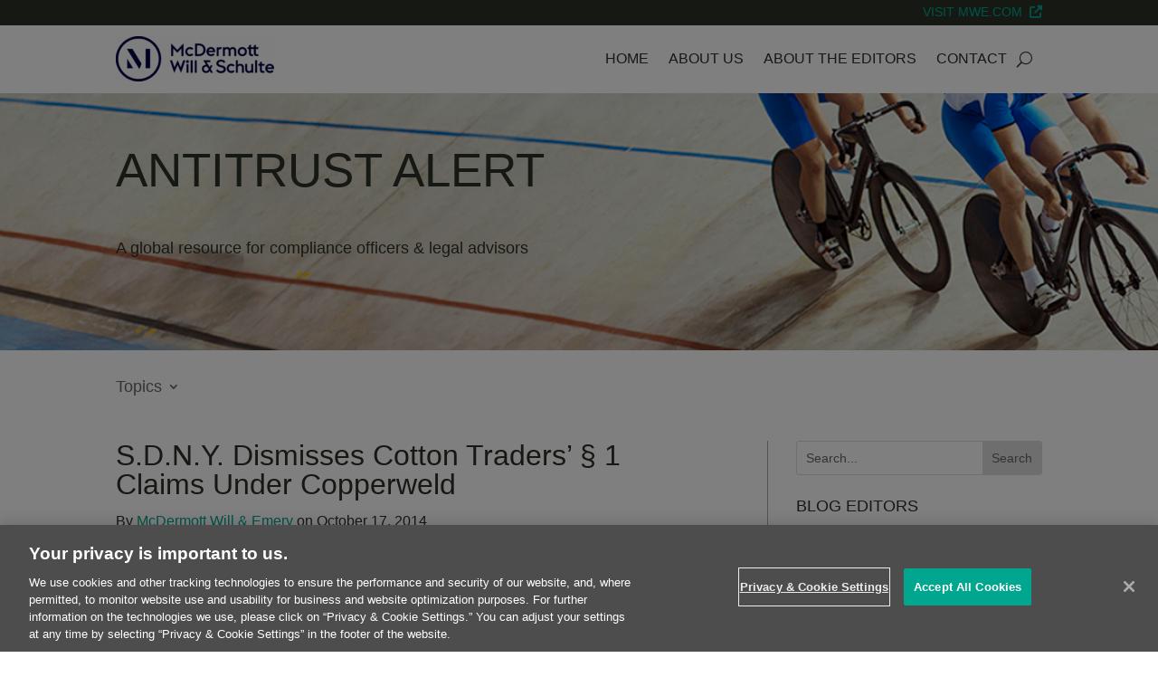

--- FILE ---
content_type: application/javascript
request_url: https://www.antitrustalert.com/_Incapsula_Resource?SWJIYLWA=719d34d31c8e3a6e6fffd425f7e032f3&ns=1&cb=1516485224
body_size: 20406
content:
var _0xbb86=['\x77\x36\x58\x43\x68\x45\x37\x43\x6d\x58\x4d\x30\x51\x77\x3d\x3d','\x55\x4d\x4b\x49\x53\x6c\x45\x72\x50\x41\x3d\x3d','\x77\x34\x30\x4e\x77\x6f\x41\x3d','\x49\x63\x4b\x6c\x51\x44\x46\x66\x77\x35\x74\x30\x77\x37\x37\x43\x67\x69\x44\x44\x69\x63\x4f\x30\x77\x34\x6f\x6d\x45\x57\x7a\x44\x70\x38\x4f\x4d\x50\x54\x62\x44\x74\x4d\x4b\x46\x77\x35\x42\x54\x44\x33\x66\x44\x71\x55\x66\x43\x6b\x73\x4b\x43\x48\x6b\x2f\x44\x6a\x73\x4f\x78\x77\x70\x55\x34','\x44\x73\x4b\x67\x66\x73\x4f\x5a\x61\x6c\x2f\x44\x76\x51\x3d\x3d','\x77\x71\x78\x5a\x77\x6f\x4c\x44\x6a\x38\x4f\x6c\x77\x35\x38\x3d','\x77\x72\x4a\x34\x57\x67\x3d\x3d','\x63\x73\x4b\x72\x41\x51\x3d\x3d','\x77\x34\x66\x44\x70\x42\x66\x43\x6a\x51\x62\x43\x6b\x41\x3d\x3d','\x48\x30\x34\x6d','\x77\x70\x2f\x44\x71\x31\x6e\x43\x75\x63\x4f\x61\x77\x34\x44\x43\x68\x63\x4b\x2f\x77\x71\x74\x6e\x77\x35\x62\x44\x73\x4d\x4f\x4f\x77\x34\x50\x44\x70\x4d\x4b\x56\x4e\x78\x38\x49\x77\x34\x6e\x43\x68\x51\x3d\x3d','\x50\x63\x4b\x73\x57\x7a\x46\x43\x77\x35\x30\x3d','\x56\x63\x4b\x4d\x44\x77\x3d\x3d','\x50\x46\x50\x43\x76\x67\x4e\x70\x42\x73\x4f\x2f\x59\x48\x73\x44\x77\x34\x58\x44\x70\x45\x7a\x43\x67\x6e\x44\x43\x68\x38\x4b\x4f\x4b\x52\x76\x43\x6b\x58\x6a\x44\x6f\x63\x4f\x71\x63\x47\x41\x78','\x77\x72\x2f\x44\x6a\x4d\x4f\x72\x54\x4d\x4b\x39\x77\x70\x6f\x3d','\x4d\x73\x4b\x42\x58\x51\x3d\x3d','\x77\x37\x6a\x43\x72\x4d\x4f\x38','\x45\x51\x41\x4e\x77\x35\x6b\x76\x77\x6f\x30\x42\x77\x71\x54\x44\x73\x6e\x54\x44\x68\x51\x3d\x3d','\x77\x34\x33\x44\x74\x42\x66\x43\x69\x51\x62\x43\x6b\x63\x4f\x6f\x77\x6f\x34\x3d','\x77\x36\x64\x50\x63\x67\x3d\x3d','\x77\x6f\x6a\x43\x6b\x38\x4b\x65\x77\x72\x55\x42\x5a\x63\x4f\x7a\x77\x37\x4e\x63\x66\x77\x3d\x3d','\x45\x6d\x63\x4c\x57\x38\x4b\x43\x77\x35\x54\x44\x6a\x63\x4f\x68\x77\x6f\x77\x3d','\x77\x72\x42\x7a\x58\x4d\x4b\x69','\x4d\x73\x4b\x30\x77\x70\x50\x44\x68\x4d\x4b\x45\x41\x51\x3d\x3d','\x53\x4d\x4b\x45\x77\x37\x67\x4f','\x77\x70\x77\x33\x77\x71\x41\x30\x77\x72\x54\x44\x69\x41\x3d\x3d','\x77\x35\x6e\x43\x71\x4d\x4f\x45\x77\x70\x78\x59\x66\x73\x4f\x5a','\x77\x70\x41\x49\x64\x41\x3d\x3d','\x51\x63\x4b\x6b\x50\x77\x3d\x3d','\x66\x63\x4b\x4a\x77\x70\x73\x3d','\x77\x71\x68\x36\x77\x70\x55\x3d','\x44\x78\x78\x61','\x77\x6f\x44\x43\x72\x73\x4f\x57\x77\x70\x6c\x43\x66\x73\x4f\x64\x77\x71\x33\x43\x75\x63\x4f\x79\x77\x70\x54\x44\x6b\x63\x4b\x53\x77\x34\x54\x43\x6b\x73\x4f\x54','\x50\x32\x33\x44\x6f\x51\x30\x57\x77\x34\x35\x39\x77\x72\x77\x3d','\x4f\x38\x4f\x32\x52\x67\x3d\x3d','\x77\x35\x50\x43\x72\x4d\x4f\x42\x77\x70\x35\x4c\x63\x4d\x4f\x64\x77\x36\x4c\x43\x72\x67\x3d\x3d','\x77\x6f\x49\x53\x77\x6f\x48\x43\x74\x54\x58\x44\x6a\x51\x3d\x3d','\x77\x70\x52\x51\x77\x36\x42\x66\x77\x37\x52\x6b\x77\x36\x45\x65\x77\x72\x76\x44\x6e\x58\x4e\x4d\x56\x38\x4b\x58\x53\x33\x6b\x3d','\x45\x52\x74\x4d\x77\x37\x70\x38','\x4e\x79\x46\x76\x77\x71\x58\x44\x74\x4d\x4b\x50','\x77\x6f\x48\x44\x70\x6c\x72\x43\x74\x38\x4f\x55\x77\x34\x2f\x43\x72\x73\x4b\x31\x77\x71\x45\x39\x77\x6f\x72\x44\x72\x73\x4f\x52\x77\x71\x33\x44\x74\x63\x4b\x55\x4a\x77\x3d\x3d','\x77\x37\x59\x6c\x77\x6f\x48\x43\x67\x7a\x73\x3d','\x77\x70\x4d\x64\x64\x43\x39\x78\x77\x6f\x48\x44\x6d\x67\x3d\x3d','\x77\x6f\x68\x38\x47\x4d\x4f\x2b\x77\x37\x4d\x46\x77\x36\x66\x43\x75\x73\x4f\x43\x77\x34\x68\x56\x77\x37\x6c\x66\x62\x4d\x4b\x6d\x52\x4d\x4b\x4a\x77\x70\x41\x45\x55\x55\x54\x43\x6a\x52\x62\x43\x6f\x45\x78\x2b\x4b\x77\x3d\x3d','\x77\x6f\x6c\x62\x77\x6f\x51\x3d','\x77\x37\x7a\x43\x68\x6c\x2f\x43\x6d\x32\x49\x56\x56\x67\x3d\x3d','\x77\x6f\x4c\x43\x6c\x38\x4b\x65\x77\x72\x55\x46\x59\x63\x4f\x54\x77\x36\x56\x65\x4e\x4d\x4f\x61\x77\x35\x52\x59\x49\x42\x41\x6d\x77\x70\x6a\x44\x67\x67\x3d\x3d','\x53\x73\x4b\x41\x77\x36\x63\x50\x4f\x77\x3d\x3d','\x77\x35\x4c\x44\x73\x7a\x51\x6a\x77\x72\x74\x71\x4f\x38\x4b\x78','\x77\x6f\x4c\x43\x6c\x38\x4b\x65\x77\x72\x55\x46\x59\x63\x4f\x54\x77\x36\x56\x65\x4e\x4d\x4f\x64\x77\x35\x31\x62\x4d\x41\x51\x67\x77\x70\x7a\x44\x69\x73\x4b\x69','\x77\x72\x4a\x33\x51\x38\x4b\x6a\x77\x71\x59\x3d','\x77\x35\x2f\x44\x70\x73\x4b\x48\x77\x6f\x59\x41\x5a\x63\x4f\x66\x77\x6f\x50\x44\x6a\x77\x3d\x3d','\x77\x70\x63\x47\x77\x6f\x6e\x43\x73\x69\x66\x44\x6b\x63\x4f\x63\x59\x51\x3d\x3d','\x77\x72\x72\x44\x72\x7a\x66\x44\x6d\x4d\x4f\x36\x45\x73\x4b\x71\x77\x70\x7a\x44\x6b\x51\x74\x6f\x45\x56\x41\x45\x77\x37\x51\x72\x4f\x41\x3d\x3d','\x77\x34\x45\x6e\x77\x70\x6e\x43\x6e\x79\x6a\x44\x68\x38\x4b\x4a\x4f\x38\x4f\x52\x43\x53\x50\x43\x6e\x38\x4b\x45','\x77\x36\x55\x38\x77\x6f\x54\x43\x68\x53\x72\x44\x6b\x51\x3d\x3d','\x77\x35\x58\x44\x75\x6a\x63\x38\x77\x72\x52\x78\x48\x4d\x4b\x4f\x4c\x41\x3d\x3d','\x77\x6f\x72\x44\x76\x30\x58\x43\x72\x63\x4f\x48\x77\x35\x30\x3d','\x4b\x4d\x4f\x4c\x77\x34\x4c\x43\x71\x30\x4a\x66\x77\x34\x35\x37','\x77\x71\x6a\x43\x6f\x53\x4a\x76\x46\x77\x67\x3d','\x4c\x31\x37\x43\x70\x77\x68\x51\x41\x4d\x4f\x42\x61\x33\x63\x59\x77\x70\x55\x3d','\x66\x4d\x4b\x35\x4d\x4d\x4b\x38\x77\x70\x76\x43\x70\x77\x3d\x3d','\x77\x72\x44\x44\x67\x63\x4f\x33\x52\x4d\x4b\x6b\x77\x70\x63\x3d','\x77\x71\x4e\x49\x77\x6f\x37\x44\x6f\x38\x4b\x63\x50\x67\x3d\x3d','\x77\x72\x6c\x64\x77\x6f\x4c\x44\x6a\x4d\x4f\x30\x77\x34\x38\x3d','\x77\x71\x46\x75\x52\x73\x4b\x6c\x77\x72\x64\x66','\x62\x38\x4f\x4b\x77\x72\x50\x44\x71\x33\x6f\x3d','\x77\x6f\x70\x65\x77\x71\x45\x3d','\x63\x4d\x4b\x33\x77\x6f\x73\x47\x53\x6c\x45\x3d','\x56\x63\x4f\x51\x77\x35\x31\x38\x77\x37\x50\x44\x6d\x67\x3d\x3d','\x57\x63\x4b\x56\x54\x55\x55\x72\x4a\x77\x3d\x3d','\x77\x71\x46\x4c\x77\x6f\x6e\x44\x6d\x38\x4f\x2b\x77\x35\x70\x74\x77\x6f\x72\x44\x69\x67\x3d\x3d','\x77\x72\x6b\x39\x53\x38\x4b\x6b\x77\x72\x2f\x43\x6f\x51\x3d\x3d','\x77\x70\x63\x66\x77\x6f\x37\x43\x6f\x43\x6a\x44\x6b\x4d\x4f\x71\x61\x55\x70\x44\x77\x70\x55\x70','\x57\x63\x4b\x5a\x77\x36\x49\x4a\x4b\x73\x4b\x33','\x77\x70\x58\x44\x6e\x43\x7a\x44\x6c\x73\x4f\x30\x46\x4d\x4b\x42\x77\x70\x54\x44\x69\x41\x31\x6f','\x77\x70\x63\x56\x62\x52\x4a\x6b\x77\x70\x38\x3d','\x77\x6f\x4a\x79\x41\x38\x4f\x57\x77\x36\x45\x51\x77\x37\x7a\x43\x75\x4d\x4f\x52\x77\x70\x4a\x4d\x77\x37\x70\x45','\x77\x35\x6e\x43\x6f\x73\x4f\x61\x77\x72\x5a\x5a\x5a\x63\x4f\x47\x77\x36\x44\x43\x76\x63\x4f\x77\x77\x70\x7a\x44\x6b\x73\x4b\x4a\x77\x36\x62\x43\x69\x63\x4f\x59\x63\x31\x31\x63\x77\x72\x46\x48\x77\x37\x78\x4f','\x42\x4d\x4f\x36\x53\x45\x44\x43\x69\x4d\x4b\x4b','\x77\x35\x50\x43\x75\x55\x2f\x43\x6b\x47\x34\x56\x54\x4d\x4b\x4d\x77\x35\x54\x44\x73\x33\x5a\x2f\x52\x32\x42\x73\x4c\x73\x4f\x50\x77\x71\x67\x43\x77\x71\x68\x66\x5a\x41\x3d\x3d','\x77\x36\x70\x59\x56\x6c\x35\x2f\x77\x6f\x45\x3d','\x47\x73\x4b\x6a\x61\x4d\x4f\x4c\x62\x6c\x54\x44\x6f\x4d\x4f\x78\x64\x7a\x41\x36\x57\x52\x4a\x78\x59\x73\x4f\x54\x77\x37\x6c\x79\x4b\x6c\x64\x52\x77\x70\x6a\x44\x75\x73\x4f\x7a\x77\x72\x68\x76\x42\x63\x4f\x49\x4c\x63\x4b\x71','\x77\x6f\x4d\x61\x56\x63\x4b\x79\x77\x71\x6e\x43\x74\x6e\x72\x43\x6e\x30\x2f\x44\x6b\x38\x4b\x4a\x77\x34\x45\x56\x62\x63\x4b\x74\x58\x63\x4f\x66\x54\x45\x38\x45\x5a\x51\x3d\x3d','\x77\x71\x4a\x66\x77\x6f\x54\x44\x70\x63\x4b\x46\x4b\x45\x6a\x44\x70\x68\x4a\x70\x77\x71\x54\x44\x76\x41\x4c\x44\x6e\x78\x7a\x43\x75\x6c\x6b\x35\x77\x71\x66\x43\x6a\x67\x31\x50\x77\x35\x77\x6a\x77\x36\x6a\x44\x6d\x73\x4b\x77\x77\x34\x6f\x6b\x4f\x38\x4b\x53\x77\x70\x6a\x43\x6d\x42\x37\x43\x74\x63\x4f\x58\x51\x41\x3d\x3d','\x5a\x63\x4f\x43\x77\x72\x2f\x44\x71\x6d\x38\x50','\x77\x34\x4d\x4a\x77\x6f\x7a\x43\x70\x52\x37\x44\x6e\x38\x4f\x64\x61\x46\x5a\x4d\x77\x70\x6f\x74\x77\x36\x78\x45\x77\x72\x70\x50\x4a\x73\x4b\x38\x77\x70\x49\x7a\x77\x35\x2f\x44\x70\x73\x4b\x5a\x77\x37\x31\x58\x77\x70\x2f\x43\x73\x67\x63\x3d','\x77\x72\x52\x6b\x51\x4d\x4b\x31\x77\x71\x5a\x66\x77\x36\x33\x44\x69\x73\x4b\x51\x4d\x47\x54\x43\x6c\x46\x2f\x43\x6b\x73\x4f\x65','\x53\x73\x4b\x45\x77\x37\x6b\x4a\x4e\x38\x4b\x72\x4a\x67\x3d\x3d','\x77\x36\x68\x4d\x55\x45\x39\x71\x77\x70\x37\x44\x6c\x6a\x7a\x44\x6b\x73\x4b\x48\x52\x33\x6e\x44\x72\x67\x4d\x3d','\x77\x34\x39\x77\x46\x52\x68\x6e\x77\x37\x34\x3d','\x77\x70\x37\x43\x6b\x38\x4b\x5a\x77\x71\x6b\x4c\x63\x73\x4f\x43','\x41\x42\x5a\x50\x77\x36\x31\x34\x52\x67\x72\x43\x71\x63\x4b\x2f\x77\x35\x48\x44\x68\x57\x62\x44\x67\x38\x4b\x77','\x4a\x44\x78\x6f\x77\x72\x4c\x44\x72\x38\x4b\x4f','\x4e\x58\x6b\x34\x77\x37\x6e\x44\x6a\x4d\x4b\x6f\x51\x77\x3d\x3d','\x61\x38\x4b\x45\x77\x36\x6b\x37\x4c\x63\x4b\x33\x4c\x55\x6f\x50\x77\x6f\x2f\x43\x6f\x51\x3d\x3d','\x77\x70\x51\x67\x77\x71\x73\x75\x77\x71\x7a\x44\x6e\x67\x3d\x3d','\x49\x38\x4b\x73\x52\x43\x4e\x66\x77\x34\x64\x4f\x77\x72\x50\x44\x6e\x54\x4c\x43\x68\x38\x4b\x36\x77\x6f\x30\x3d','\x77\x6f\x4e\x6c\x42\x38\x4f\x6b\x77\x36\x41\x58','\x58\x73\x4f\x4c\x77\x35\x49\x3d','\x77\x72\x4c\x43\x72\x4d\x4f\x6e\x5a\x4d\x4b\x56\x77\x6f\x44\x44\x6b\x33\x72\x43\x68\x4d\x4f\x74\x5a\x52\x6e\x43\x6a\x78\x6c\x32\x4a\x73\x4f\x4a\x77\x72\x55\x3d','\x4b\x63\x4b\x6a\x77\x35\x37\x43\x69\x53\x73\x3d','\x77\x70\x5a\x45\x77\x34\x45\x3d','\x77\x71\x73\x73\x54\x4d\x4b\x7a\x77\x71\x54\x43\x70\x53\x62\x43\x67\x6c\x62\x44\x70\x63\x4b\x50\x77\x36\x77\x50\x59\x4d\x4b\x34\x48\x4d\x4b\x47','\x62\x38\x4b\x65\x77\x36\x42\x73\x77\x70\x6c\x71\x77\x36\x41\x58','\x43\x52\x74\x57\x77\x36\x5a\x2b\x53\x31\x44\x43\x74\x73\x4b\x2f\x77\x70\x44\x44\x68\x58\x50\x44\x68\x63\x4b\x41\x77\x34\x4c\x44\x70\x53\x62\x43\x6b\x51\x3d\x3d','\x42\x41\x70\x56\x77\x34\x78\x31\x53\x31\x66\x43\x71\x67\x3d\x3d','\x4c\x79\x56\x33\x77\x71\x6a\x44\x76\x4d\x4b\x63\x77\x35\x45\x6b\x57\x45\x59\x74\x56\x38\x4f\x66\x44\x4d\x4f\x4b','\x4e\x4d\x4b\x78\x58\x43\x56\x43\x77\x34\x59\x3d','\x77\x72\x4c\x43\x71\x6d\x50\x44\x68\x63\x4f\x2f','\x62\x73\x4f\x62\x77\x71\x44\x44\x73\x48\x77\x64\x45\x73\x4b\x7a\x77\x34\x38\x37\x4f\x47\x64\x43\x48\x73\x4b\x4f\x5a\x42\x6b\x6d\x77\x35\x62\x43\x6b\x77\x3d\x3d','\x66\x73\x4b\x4a\x77\x35\x70\x72\x77\x70\x39\x77','\x77\x71\x64\x35\x51\x63\x4b\x34\x77\x71\x5a\x50\x77\x36\x72\x43\x6a\x63\x4b\x4a\x4f\x77\x3d\x3d','\x77\x6f\x6b\x4c\x77\x70\x37\x43\x72\x79\x62\x44\x6e\x38\x4f\x61\x59\x30\x34\x45\x77\x70\x6f\x74\x77\x37\x46\x57\x77\x72\x74\x42\x4d\x63\x4b\x2f\x77\x34\x64\x34\x77\x70\x76\x44\x76\x38\x4f\x79','\x77\x37\x72\x43\x69\x30\x62\x43\x69\x57\x34\x3d','\x77\x71\x7a\x43\x69\x38\x4b\x2b','\x77\x34\x5a\x70\x45\x67\x78\x6d\x77\x36\x78\x57\x77\x6f\x6f\x3d','\x77\x6f\x4c\x43\x75\x79\x46\x35\x41\x41\x38\x47\x46\x79\x52\x55\x77\x70\x4a\x67\x77\x71\x58\x44\x6d\x55\x6a\x44\x6f\x46\x66\x44\x6b\x67\x48\x44\x6b\x4d\x4f\x74\x77\x70\x6e\x43\x67\x30\x68\x6f\x55\x77\x3d\x3d','\x77\x35\x37\x44\x6f\x73\x4b\x4a\x77\x70\x63\x58','\x4b\x4d\x4b\x67\x77\x70\x7a\x44\x69\x73\x4b\x45\x42\x38\x4f\x6f','\x77\x6f\x77\x50\x77\x70\x48\x43\x74\x51\x3d\x3d','\x77\x72\x33\x44\x6e\x4d\x4f\x6f\x53\x63\x4b\x73\x77\x6f\x42\x6d','\x63\x38\x4b\x73\x47\x73\x4b\x75\x52\x4d\x4f\x34\x50\x38\x4b\x6c\x77\x70\x54\x44\x6f\x73\x4b\x31\x77\x6f\x66\x44\x6c\x57\x6a\x44\x6c\x56\x4a\x32\x61\x42\x52\x46','\x4f\x6c\x37\x43\x70\x78\x46\x6c','\x77\x71\x78\x4a\x77\x72\x73\x3d','\x77\x72\x4c\x43\x72\x48\x54\x44\x6b\x4d\x4f\x34\x77\x37\x44\x44\x6b\x30\x6e\x43\x70\x63\x4b\x53','\x46\x67\x55\x57\x77\x35\x6f\x70\x77\x70\x52\x77\x77\x71\x37\x44\x76\x33\x54\x43\x6e\x52\x39\x4a\x57\x63\x4b\x34\x77\x37\x42\x42\x63\x73\x4b\x6e\x62\x4d\x4f\x42','\x77\x70\x4e\x50\x77\x72\x2f\x43\x75\x38\x4f\x6d','\x77\x35\x4c\x43\x75\x4d\x4f\x44\x77\x70\x4a\x65\x57\x63\x4f\x4d\x77\x36\x54\x43\x75\x38\x4f\x73\x77\x6f\x45\x3d','\x77\x34\x72\x43\x70\x4d\x4f\x5a\x77\x70\x4e\x44\x5a\x73\x4b\x48\x77\x35\x72\x43\x75\x63\x4f\x6d\x77\x72\x4c\x44\x73\x63\x4b\x31\x77\x34\x44\x43\x69\x4d\x4f\x53\x59\x6c\x31\x61\x77\x72\x4e\x4d\x77\x35\x70\x54\x77\x36\x68\x79\x50\x55\x52\x43','\x77\x71\x58\x43\x68\x73\x4b\x41\x48\x4d\x4b\x68\x77\x36\x4d\x3d','\x77\x72\x6a\x44\x6f\x6b\x37\x43\x6d\x63\x4f\x2f\x77\x37\x7a\x43\x76\x38\x4b\x30\x77\x72\x64\x32\x77\x70\x6e\x44\x74\x38\x4f\x50\x77\x6f\x54\x44\x6c\x38\x4b\x57\x4c\x41\x77\x45\x77\x35\x2f\x43\x67\x67\x3d\x3d','\x77\x37\x76\x43\x67\x30\x54\x43\x6d\x47\x51\x4d\x43\x38\x4b\x61\x77\x35\x62\x44\x67\x6b\x78\x50\x63\x45\x70\x64\x50\x38\x4f\x44\x77\x72\x56\x65\x77\x72\x68\x56\x52\x58\x50\x43\x6f\x4d\x4f\x68\x4a\x52\x39\x6e\x4f\x41\x3d\x3d','\x62\x57\x44\x44\x72\x4d\x4f\x55\x77\x36\x77\x3d','\x77\x70\x6c\x65\x77\x37\x68\x46\x77\x36\x64\x33\x77\x36\x41\x53\x77\x72\x33\x43\x6e\x48\x63\x3d','\x77\x37\x51\x72\x77\x72\x37\x43\x67\x69\x7a\x44\x69\x38\x4b\x2f\x45\x77\x3d\x3d','\x77\x72\x68\x65\x77\x37\x6c\x61\x77\x37\x5a\x6b\x77\x37\x74\x5a\x77\x72\x33\x43\x69\x6e\x56\x4d\x56\x73\x4b\x56\x42\x48\x76\x44\x6f\x56\x37\x43\x6e\x4d\x4b\x2f\x47\x73\x4f\x50\x77\x72\x56\x66\x77\x6f\x70\x79\x4a\x33\x7a\x44\x6e\x73\x4f\x73\x4f\x63\x4f\x42\x77\x72\x37\x43\x67\x6d\x74\x69\x53\x52\x66\x43\x6c\x78\x6e\x43\x6f\x45\x7a\x44\x6b\x73\x4b\x71\x45\x73\x4b\x51\x48\x4d\x4b\x6c\x77\x6f\x33\x43\x75\x32\x59\x6e\x77\x71\x2f\x43\x6f\x67\x54\x44\x6d\x6e\x72\x43\x70\x48\x48\x44\x6a\x78\x2f\x44\x71\x78\x48\x44\x6e\x4d\x4b\x74\x4a\x38\x4f\x38\x45\x4d\x4b\x73\x77\x71\x72\x43\x6d\x44\x74\x4d\x77\x6f\x54\x43\x72\x4d\x4b\x36\x77\x34\x2f\x43\x6f\x73\x4f\x79\x4b\x63\x4f\x44\x47\x42\x4d\x77','\x77\x70\x45\x4c\x77\x6f\x54\x43\x73\x79\x51\x3d','\x77\x34\x4a\x48\x56\x67\x3d\x3d','\x45\x51\x49\x70','\x77\x72\x56\x53\x77\x6f\x6a\x44\x6a\x63\x4f\x33\x77\x35\x35\x71\x77\x70\x72\x44\x67\x77\x3d\x3d','\x4d\x4d\x4b\x77\x77\x6f\x50\x44\x6d\x38\x4b\x49\x47\x73\x4f\x48\x45\x41\x3d\x3d','\x4b\x63\x4b\x6e\x77\x34\x44\x43\x6a\x79\x63\x59\x77\x6f\x35\x61','\x77\x70\x77\x43\x59\x41\x51\x3d','\x77\x71\x4a\x66\x77\x6f\x54\x44\x70\x63\x4b\x46\x4b\x45\x6a\x44\x70\x68\x49\x70\x77\x71\x6a\x44\x75\x78\x54\x44\x72\x52\x6a\x43\x70\x30\x6b\x65\x77\x71\x37\x43\x68\x67\x6b\x3d','\x77\x35\x54\x44\x76\x6a\x6b\x69\x77\x72\x67\x3d','\x77\x71\x52\x54\x77\x6f\x2f\x44\x6e\x63\x4f\x38\x77\x35\x4a\x71\x77\x6f\x76\x44\x71\x69\x48\x43\x68\x48\x77\x3d','\x77\x71\x58\x43\x69\x4d\x4b\x49\x41\x38\x4f\x37\x77\x36\x54\x44\x72\x6e\x38\x46\x4f\x68\x58\x44\x74\x73\x4f\x67\x77\x35\x62\x44\x73\x57\x33\x43\x70\x32\x76\x43\x70\x31\x50\x43\x6f\x73\x4f\x33','\x77\x34\x6e\x43\x6f\x73\x4f\x6b\x77\x6f\x4e\x65\x65\x4d\x4f\x48\x77\x36\x6f\x3d','\x77\x72\x49\x6b\x56\x4d\x4b\x2b\x77\x71\x7a\x43\x73\x33\x7a\x43\x6d\x55\x76\x43\x6d\x4d\x4b\x59\x77\x37\x45\x49\x59\x4d\x4b\x36\x56\x38\x4f\x62\x55\x58\x38\x4d\x4a\x57\x55\x77\x77\x71\x6f\x3d','\x46\x77\x30\x55\x77\x34\x73\x6a','\x50\x4d\x4b\x74\x77\x35\x7a\x43\x6b\x69\x73\x55\x77\x70\x52\x41\x77\x34\x4a\x42','\x77\x34\x68\x4a\x53\x77\x3d\x3d','\x4b\x46\x72\x43\x76\x51\x31\x6a\x44\x63\x4f\x30\x66\x48\x4d\x53','\x66\x38\x4b\x30\x4e\x38\x4b\x73\x77\x70\x76\x43\x76\x63\x4b\x66\x77\x36\x73\x3d','\x4e\x6d\x67\x6c\x77\x37\x2f\x44\x6a\x4d\x4b\x31\x48\x6c\x6b\x6b\x77\x72\x73\x66\x43\x41\x3d\x3d','\x77\x70\x72\x43\x6c\x38\x4b\x45\x77\x71\x6b\x48','\x46\x73\x4f\x72\x52\x55\x66\x43\x6c\x41\x3d\x3d','\x77\x70\x5a\x4e\x77\x71\x48\x43\x71\x38\x4f\x6d\x77\x36\x50\x43\x75\x73\x4b\x70\x77\x6f\x66\x43\x70\x7a\x4c\x44\x71\x63\x4b\x73','\x59\x38\x4b\x75\x77\x6f\x34\x41\x57\x77\x3d\x3d','\x63\x32\x54\x44\x71\x63\x4f\x47\x77\x36\x48\x44\x6e\x41\x3d\x3d','\x63\x4d\x4b\x67\x77\x6f\x4d\x46\x56\x77\x3d\x3d','\x51\x38\x4f\x4a\x77\x35\x4a\x75\x77\x37\x58\x44\x67\x41\x3d\x3d','\x4c\x6d\x33\x44\x6b\x77\x6b\x4e\x77\x37\x68\x46\x77\x72\x35\x67\x77\x37\x6e\x43\x76\x63\x4f\x7a\x77\x6f\x48\x43\x71\x58\x4c\x44\x6d\x41\x3d\x3d','\x77\x35\x39\x46\x56\x73\x4b\x67\x52\x45\x45\x3d','\x66\x73\x4b\x65\x77\x35\x4a\x6f\x77\x6f\x4a\x63\x77\x36\x73\x49\x59\x4d\x4f\x2f\x77\x70\x2f\x44\x68\x46\x73\x69\x65\x67\x3d\x3d','\x77\x72\x62\x44\x68\x73\x4f\x53\x54\x73\x4b\x72\x77\x72\x42\x56\x77\x72\x54\x44\x6d\x73\x4b\x50\x77\x71\x50\x43\x71\x4d\x4b\x5a\x77\x70\x4e\x38\x50\x31\x7a\x44\x68\x6e\x6c\x31\x65\x63\x4b\x73','\x4a\x73\x4b\x67\x57\x7a\x4a\x5a\x77\x34\x49\x46\x77\x35\x50\x43\x73\x78\x44\x43\x73\x4d\x4f\x59\x77\x36\x6f\x64\x4e\x31\x6a\x44\x71\x63\x4f\x35\x54\x67\x3d\x3d','\x77\x72\x6f\x6b\x51\x43\x56\x56\x77\x71\x4c\x44\x6f\x4d\x4b\x6e\x61\x38\x4f\x31\x53\x6d\x38\x3d','\x44\x77\x30\x4f\x77\x35\x63\x68\x77\x6f\x49\x71\x77\x71\x37\x44\x75\x43\x37\x43\x6c\x51\x52\x73\x57\x63\x4b\x46\x77\x36\x35\x5a\x59\x38\x4f\x70\x66\x38\x4b\x64\x55\x68\x33\x43\x73\x58\x33\x43\x74\x38\x4b\x4f\x62\x63\x4f\x51','\x63\x73\x4b\x6b\x47\x4d\x4b\x2f\x54\x67\x3d\x3d','\x4b\x67\x42\x7a','\x77\x36\x48\x43\x67\x30\x66\x43\x6d\x56\x38\x43\x56\x63\x4b\x63\x77\x34\x6f\x3d','\x77\x6f\x73\x50\x77\x6f\x62\x43\x6f\x54\x58\x44\x6c\x67\x3d\x3d','\x77\x34\x58\x44\x6f\x41\x2f\x43\x67\x78\x58\x43\x6d\x63\x4f\x7a\x77\x6f\x38\x52\x77\x70\x72\x44\x74\x73\x4f\x4e\x51\x4d\x4b\x5a\x77\x37\x76\x43\x6f\x4d\x4f\x73\x4b\x6d\x77\x42\x77\x6f\x72\x44\x6d\x6e\x4c\x44\x70\x38\x4b\x6f\x55\x38\x4f\x42','\x77\x71\x76\x43\x75\x47\x7a\x44\x67\x4d\x4f\x76','\x77\x71\x4c\x44\x76\x58\x38\x3d','\x61\x63\x4b\x74\x4c\x4d\x4b\x6f\x77\x6f\x62\x43\x75\x73\x4b\x44','\x77\x70\x34\x49\x61\x67\x5a\x6b\x77\x6f\x51\x3d','\x62\x47\x6a\x44\x72\x73\x4f\x46\x77\x36\x62\x44\x6e\x33\x6e\x44\x6d\x58\x44\x43\x70\x73\x4b\x30\x58\x6a\x6e\x44\x72\x53\x6f\x79\x77\x70\x59\x3d','\x77\x35\x6a\x43\x74\x63\x4f\x65\x77\x6f\x52\x59\x59\x67\x3d\x3d','\x77\x36\x63\x6f\x77\x6f\x4c\x43\x6c\x44\x2f\x44\x6a\x73\x4b\x46\x48\x4d\x4f\x61\x45\x41\x3d\x3d','\x47\x63\x4f\x61\x77\x35\x7a\x43\x6f\x30\x74\x4b\x77\x35\x56\x35\x53\x4d\x4b\x4a\x54\x4d\x4f\x43\x77\x34\x6b\x70\x77\x70\x4c\x43\x70\x52\x4a\x39\x77\x72\x66\x43\x74\x4d\x4b\x68\x77\x72\x66\x43\x76\x46\x31\x4c\x49\x52\x41\x34\x53\x4d\x4b\x6d\x4c\x42\x44\x43\x75\x67\x67\x76\x77\x70\x42\x4c\x56\x73\x4f\x79','\x77\x71\x58\x44\x69\x4d\x4f\x70\x58\x73\x4b\x73','\x77\x34\x6a\x43\x76\x73\x4f\x53\x77\x6f\x56\x74\x64\x73\x4f\x4d\x77\x36\x50\x43\x71\x4d\x4f\x41\x77\x70\x54\x44\x69\x63\x4b\x47','\x77\x71\x5a\x6b\x54\x73\x4b\x34\x77\x71\x64\x66','\x77\x6f\x37\x43\x68\x4d\x4b\x4a\x77\x72\x49\x47','\x77\x70\x52\x51\x77\x36\x42\x66\x77\x37\x52\x6b\x77\x36\x45\x65\x77\x72\x76\x44\x6e\x58\x42\x61\x58\x4d\x4b\x42\x5a\x57\x7a\x44\x74\x6c\x2f\x43\x69\x38\x4b\x65\x43\x4d\x4f\x49\x77\x37\x52\x51\x77\x35\x55\x39\x5a\x6a\x58\x44\x6a\x38\x4f\x78\x42\x73\x4b\x56\x77\x6f\x58\x44\x68\x57\x64\x31\x54\x46\x37\x44\x6b\x77\x3d\x3d','\x53\x63\x4b\x53\x77\x36\x34\x49\x48\x38\x4b\x6a\x4c\x55\x6b\x5a\x77\x71\x66\x43\x75\x63\x4b\x75\x77\x36\x49\x3d','\x64\x38\x4b\x39\x77\x6f\x4d\x62\x57\x6c\x45\x3d','\x77\x6f\x33\x44\x74\x55\x33\x43\x73\x4d\x4f\x58','\x77\x34\x58\x44\x6f\x41\x2f\x43\x67\x78\x58\x43\x6d\x63\x4f\x7a\x77\x6f\x38\x52\x77\x70\x72\x44\x73\x38\x4f\x53\x55\x4d\x4b\x4d\x77\x35\x50\x43\x71\x63\x4f\x36\x61\x6e\x51\x67\x77\x6f\x58\x44\x69\x57\x66\x43\x6f\x63\x4f\x33\x48\x4d\x4b\x53\x57\x41\x76\x44\x6e\x6c\x56\x4a\x54\x63\x4f\x68\x77\x72\x56\x6b\x77\x6f\x44\x44\x6f\x73\x4f\x43','\x45\x58\x55\x43\x58\x4d\x4b\x6d','\x4a\x4d\x4b\x36\x55\x43\x52\x33\x77\x35\x4a\x4f\x77\x37\x58\x43\x6a\x68\x44\x43\x6c\x63\x4f\x70\x77\x34\x55\x3d','\x77\x6f\x33\x44\x74\x55\x33\x43\x73\x4d\x4f\x58\x77\x35\x30\x3d','\x77\x71\x4c\x43\x6a\x4d\x4b\x49\x41\x63\x4b\x78','\x77\x71\x37\x43\x6e\x38\x4b\x66\x42\x73\x4b\x79\x77\x37\x48\x44\x74\x55\x4d\x44\x5a\x67\x7a\x44\x74\x4d\x4f\x79\x77\x70\x6e\x43\x73\x53\x33\x43\x75\x46\x58\x44\x72\x6e\x6e\x43\x76\x38\x4f\x38\x77\x35\x62\x43\x69\x63\x4f\x41\x58\x46\x6a\x44\x6d\x54\x31\x2f\x51\x44\x48\x44\x6c\x38\x4f\x41\x77\x70\x54\x44\x6f\x6d\x34\x61\x64\x4d\x4b\x49\x77\x36\x49\x6c\x44\x78\x68\x72\x77\x36\x38\x3d','\x77\x72\x5a\x63\x77\x70\x4c\x44\x74\x38\x4b\x42\x49\x31\x55\x3d','\x4c\x4d\x4f\x72\x51\x6b\x48\x43\x6b\x38\x4b\x4b\x77\x6f\x6f\x79\x4b\x63\x4f\x6b\x54\x38\x4b\x69\x50\x63\x4b\x37\x56\x6a\x48\x43\x71\x43\x45\x38\x45\x69\x39\x32\x77\x6f\x63\x4b\x77\x36\x77\x3d','\x77\x35\x52\x63\x53\x63\x4b\x36\x56\x31\x4e\x4f\x77\x71\x5a\x7a\x77\x70\x6a\x43\x68\x63\x4b\x41\x63\x44\x6b\x2f','\x65\x38\x4b\x7a\x4f\x4d\x4b\x35\x77\x6f\x6f\x3d','\x77\x6f\x4c\x43\x6c\x38\x4b\x65\x77\x72\x55\x46\x59\x63\x4f\x54\x77\x36\x56\x65\x4e\x4d\x4f\x66\x77\x34\x74\x63\x4a\x6a\x63\x75\x77\x6f\x2f\x44\x67\x63\x4b\x6b\x4e\x73\x4b\x6d\x49\x77\x49\x50\x77\x35\x70\x73\x44\x69\x4e\x35\x77\x6f\x34\x3d','\x77\x34\x76\x43\x72\x4d\x4f\x62\x77\x6f\x4a\x4a','\x45\x6d\x63\x4c\x57\x38\x4b\x43\x77\x35\x54\x44\x6a\x63\x4f\x68\x77\x6f\x7a\x44\x70\x33\x66\x44\x6f\x63\x4f\x51','\x64\x6d\x37\x44\x6f\x73\x4f\x49\x77\x36\x58\x44\x6a\x51\x3d\x3d','\x4c\x79\x56\x33\x77\x71\x6a\x44\x76\x4d\x4b\x63\x77\x35\x45\x6b\x57\x45\x59\x33\x56\x38\x4f\x5a\x44\x73\x4f\x2b\x43\x63\x4b\x38\x77\x71\x37\x43\x6f\x44\x67\x49\x77\x34\x4d\x64\x77\x36\x38\x41\x77\x34\x58\x43\x6a\x32\x37\x44\x6a\x63\x4b\x51\x77\x71\x70\x4c','\x77\x71\x62\x44\x6d\x73\x4f\x67\x57\x63\x4b\x49\x77\x70\x56\x43\x77\x72\x58\x44\x6d\x63\x4b\x34\x77\x71\x66\x43\x72\x73\x4b\x38','\x77\x72\x52\x36\x54\x73\x4b\x69\x77\x71\x56\x44\x77\x36\x7a\x43\x69\x51\x3d\x3d','\x77\x34\x78\x4e\x77\x71\x63\x44\x77\x36\x38\x38\x77\x36\x6c\x46\x77\x72\x58\x44\x67\x48\x6b\x65\x52\x63\x4f\x42\x57\x44\x72\x43\x6f\x30\x33\x44\x6a\x73\x4f\x74\x46\x63\x4b\x4d\x77\x36\x6c\x50\x77\x6f\x4d\x7a\x4e\x6d\x6e\x44\x6c\x38\x4b\x36\x49\x63\x4b\x56\x77\x36\x6e\x43\x6c\x7a\x52\x37\x48\x41\x62\x44\x69\x77\x72\x44\x75\x6c\x33\x43\x6b\x51\x3d\x3d','\x56\x63\x4f\x42\x77\x35\x64\x30\x77\x37\x55\x3d','\x62\x4d\x4b\x4d\x4b\x67\x3d\x3d','\x77\x71\x58\x43\x74\x63\x4f\x37\x62\x67\x3d\x3d','\x49\x56\x37\x43\x75\x77\x3d\x3d','\x56\x6e\x76\x44\x6b\x77\x3d\x3d','\x77\x6f\x51\x7a\x77\x70\x73\x3d','\x77\x6f\x59\x4f\x77\x71\x51\x3d','\x41\x38\x4f\x37\x57\x51\x3d\x3d','\x4c\x56\x76\x43\x68\x77\x3d\x3d','\x56\x73\x4b\x4f\x77\x36\x49\x55','\x57\x52\x4e\x77\x49\x51\x3d\x3d','\x77\x70\x44\x44\x70\x77\x77\x3d','\x4c\x63\x4f\x66\x77\x36\x51\x3d','\x77\x71\x42\x56\x77\x35\x67\x3d','\x55\x4d\x4b\x34\x5a\x4d\x4f\x74\x64\x30\x50\x44\x70\x38\x4f\x72\x50\x6b\x64\x4d','\x77\x70\x6e\x44\x70\x6b\x44\x43\x71\x38\x4f\x57','\x53\x4d\x4b\x43\x64\x30\x49\x74\x50\x56\x46\x54','\x77\x37\x72\x44\x6b\x6b\x6e\x44\x6a\x44\x35\x4f\x51\x4d\x4f\x42\x77\x6f\x33\x44\x69\x41\x6b\x4f\x4d\x67\x59\x50\x65\x38\x4f\x4e\x77\x37\x56\x49\x77\x37\x77\x4f\x64\x44\x50\x43\x74\x38\x4b\x36\x4c\x78\x35\x39\x4a\x41\x77\x71\x77\x72\x37\x44\x75\x38\x4f\x79\x45\x73\x4f\x53\x4a\x63\x4f\x6b\x48\x4d\x4b\x55\x41\x4d\x4b\x79\x64\x63\x4f\x45\x77\x36\x42\x65\x52\x38\x4f\x61\x56\x42\x54\x43\x76\x38\x4b\x4b\x54\x73\x4f\x4e\x77\x70\x77\x52\x55\x6a\x78\x70\x77\x71\x41\x62\x77\x36\x67\x42\x77\x70\x78\x4b','\x77\x34\x70\x49\x54\x4d\x4b\x37','\x41\x48\x62\x43\x72\x41\x3d\x3d','\x62\x63\x4b\x79\x77\x35\x73\x3d','\x77\x71\x7a\x43\x6b\x63\x4b\x4f','\x77\x35\x45\x4e\x77\x71\x67\x3d','\x77\x37\x45\x48\x77\x34\x7a\x43\x71\x63\x4b\x67\x4b\x41\x33\x43\x76\x55\x6f\x5a\x77\x6f\x4c\x44\x76\x31\x62\x43\x74\x31\x62\x44\x73\x48\x34\x4c\x77\x70\x48\x43\x6c\x42\x6f\x4c\x77\x70\x67\x50\x77\x72\x44\x43\x6e\x63\x4f\x39\x77\x70\x74\x6c\x62\x38\x4f\x6a\x77\x36\x33\x44\x67\x6b\x72\x44\x75\x4d\x4b\x43\x4b\x48\x55\x36\x4d\x41\x3d\x3d','\x77\x70\x42\x79\x4a\x67\x3d\x3d','\x77\x70\x6e\x43\x75\x38\x4b\x62','\x49\x63\x4b\x38\x52\x6a\x34\x3d','\x64\x4d\x4b\x67\x4b\x51\x3d\x3d','\x65\x4d\x4b\x6f\x77\x34\x41\x3d','\x63\x57\x37\x44\x71\x63\x4f\x50','\x41\x68\x34\x64\x77\x35\x38\x79\x77\x6f\x59\x62\x77\x71\x33\x44\x72\x32\x33\x43\x6e\x51\x4e\x31','\x77\x71\x54\x43\x74\x43\x77\x3d','\x45\x73\x4f\x77\x51\x67\x3d\x3d','\x4e\x46\x37\x44\x69\x63\x4f\x50\x77\x36\x72\x44\x69\x53\x66\x44\x6a\x57\x6e\x43\x70\x63\x4b\x33\x59\x41\x66\x44\x6e\x44\x45\x30\x77\x70\x44\x44\x70\x6c\x6e\x43\x6b\x4d\x4f\x2f\x55\x30\x78\x31\x52\x6a\x62\x43\x69\x63\x4b\x43\x77\x34\x41\x66\x59\x38\x4f\x56\x61\x77\x38\x3d','\x77\x37\x44\x43\x72\x4d\x4f\x44\x77\x70\x38\x3d','\x50\x6c\x37\x43\x70\x51\x42\x76\x42\x51\x3d\x3d','\x77\x70\x77\x35\x77\x72\x49\x3d','\x77\x6f\x56\x45\x48\x51\x3d\x3d','\x77\x72\x59\x71\x53\x38\x4b\x35','\x42\x51\x35\x50\x77\x36\x34\x3d','\x77\x72\x2f\x43\x72\x57\x2f\x44\x6c\x41\x3d\x3d','\x4d\x63\x4f\x74\x57\x41\x3d\x3d','\x4e\x33\x73\x58','\x77\x6f\x5a\x63\x77\x72\x62\x43\x72\x38\x4f\x33\x77\x36\x6a\x44\x6b\x63\x4b\x74\x77\x6f\x66\x43\x6f\x7a\x44\x44\x72\x38\x4b\x73','\x77\x71\x39\x64\x77\x6f\x41\x3d','\x77\x6f\x45\x66\x5a\x77\x3d\x3d','\x77\x72\x62\x43\x6b\x73\x4b\x6d','\x77\x34\x50\x43\x71\x63\x4b\x68\x77\x72\x49\x42\x59\x63\x4f\x58\x77\x37\x6c\x5a\x64\x73\x4f\x4c\x77\x36\x64\x72\x4d\x51\x55\x6d\x77\x70\x2f\x44\x6e\x63\x4b\x7a\x46\x38\x4f\x34\x42\x44\x42\x67\x77\x36\x4e\x61\x4f\x51\x68\x55\x77\x35\x62\x44\x6e\x30\x41\x6c\x42\x67\x3d\x3d','\x59\x73\x4f\x4f\x77\x72\x6e\x44\x75\x41\x3d\x3d','\x77\x6f\x74\x34\x48\x63\x4f\x6b\x77\x37\x55\x44\x77\x37\x59\x3d','\x45\x73\x4b\x6a\x62\x41\x3d\x3d','\x77\x71\x54\x44\x67\x4d\x4f\x72\x54\x38\x4b\x6d\x77\x6f\x55\x3d','\x77\x70\x55\x33\x77\x71\x45\x6f\x77\x72\x58\x44\x69\x47\x76\x43\x71\x77\x3d\x3d','\x77\x71\x50\x44\x68\x38\x4f\x55','\x77\x35\x37\x43\x6f\x73\x4f\x5a\x77\x6f\x52\x44\x66\x63\x4f\x4d','\x43\x38\x4b\x69\x62\x38\x4f\x62\x5a\x56\x6a\x44\x6f\x4d\x4f\x67\x50\x51\x3d\x3d','\x4b\x47\x33\x44\x6e\x41\x6f\x4c\x77\x34\x74\x32','\x77\x71\x70\x66\x77\x6f\x41\x3d','\x50\x38\x4b\x6f\x51\x7a\x39\x52\x77\x35\x52\x66\x77\x37\x54\x43\x69\x41\x3d\x3d','\x77\x36\x55\x71\x77\x6f\x37\x43\x6d\x54\x72\x44\x68\x38\x4b\x45\x4a\x73\x4f\x36\x49\x43\x6e\x43\x6b\x63\x4b\x41\x77\x6f\x76\x44\x69\x7a\x4d\x46\x66\x51\x3d\x3d','\x49\x78\x74\x55\x77\x36\x6f\x3d','\x77\x36\x76\x43\x6a\x31\x37\x43\x71\x47\x49\x57\x51\x41\x3d\x3d','\x54\x38\x4b\x77\x4f\x4d\x4f\x43\x4e\x55\x33\x43\x76\x73\x4f\x35\x62\x42\x4e\x52\x55\x6b\x42\x76\x4e\x41\x3d\x3d','\x45\x73\x4f\x79\x54\x56\x72\x43\x69\x41\x3d\x3d','\x77\x6f\x44\x43\x6b\x38\x4b\x47\x77\x72\x73\x57\x61\x41\x3d\x3d','\x49\x43\x34\x37\x77\x37\x6f\x44\x77\x71\x55\x5a\x77\x6f\x6e\x44\x67\x30\x72\x43\x73\x79\x46\x4d\x63\x73\x4b\x65\x77\x34\x64\x34\x56\x4d\x4f\x4a\x42\x63\x4b\x6b\x59\x53\x54\x43\x6a\x6c\x44\x43\x68\x63\x4f\x53\x4d\x73\x4b\x42\x42\x38\x4f\x41\x50\x38\x4b\x59\x65\x4d\x4f\x36\x77\x36\x44\x43\x6c\x4d\x4b\x52\x77\x36\x62\x43\x68\x63\x4f\x55\x56\x63\x4f\x77\x42\x4d\x4b\x74\x77\x72\x41\x47\x52\x4d\x4f\x6b\x45\x67\x34\x46\x77\x34\x59\x7a\x66\x67\x78\x67\x77\x6f\x73\x76\x49\x7a\x49\x78\x56\x55\x41\x3d','\x77\x37\x6a\x43\x70\x58\x68\x67\x55\x51\x63\x65\x41\x48\x5a\x52\x77\x35\x6b\x30\x77\x36\x4c\x44\x6a\x42\x66\x44\x75\x41\x77\x3d','\x77\x70\x56\x74\x41\x73\x4f\x2b\x77\x36\x41\x3d','\x77\x71\x50\x43\x6c\x73\x4b\x49\x48\x63\x4b\x55\x77\x36\x51\x3d','\x77\x34\x37\x44\x6a\x38\x4b\x63','\x77\x70\x52\x43\x77\x72\x45\x3d','\x77\x36\x58\x44\x74\x6a\x45\x3d','\x77\x37\x66\x44\x70\x7a\x77\x3d','\x58\x38\x4b\x4a\x77\x36\x6f\x49\x48\x38\x4b\x77','\x77\x37\x46\x63\x63\x67\x3d\x3d','\x45\x63\x4f\x73\x63\x67\x3d\x3d','\x77\x35\x6e\x43\x6b\x6b\x4d\x3d','\x5a\x63\x4b\x68\x77\x72\x45\x3d','\x65\x73\x4b\x70\x4f\x4d\x4b\x39\x77\x71\x7a\x43\x75\x38\x4b\x55\x77\x36\x42\x6a\x62\x51\x3d\x3d','\x77\x37\x35\x46\x45\x51\x3d\x3d','\x77\x34\x76\x44\x71\x38\x4b\x45\x77\x70\x41\x7a\x65\x41\x3d\x3d','\x44\x7a\x77\x50','\x77\x72\x6a\x44\x73\x79\x41\x3d','\x64\x4d\x4b\x72\x4a\x77\x3d\x3d','\x49\x69\x78\x67\x77\x72\x50\x44\x6d\x73\x4b\x4a','\x77\x35\x62\x43\x6e\x6d\x4d\x3d','\x4c\x31\x66\x43\x71\x68\x5a\x44\x42\x38\x4f\x45\x59\x45\x49\x44','\x4b\x73\x4b\x42\x5a\x67\x3d\x3d','\x58\x38\x4b\x46\x52\x55\x51\x65\x49\x41\x3d\x3d','\x77\x35\x50\x43\x6e\x63\x4f\x41','\x59\x38\x4f\x53\x77\x72\x66\x44\x71\x31\x6f\x49','\x77\x71\x66\x43\x73\x73\x4b\x51','\x77\x71\x73\x34\x77\x72\x6f\x3d','\x77\x70\x42\x4c\x77\x71\x6f\x3d','\x55\x73\x4b\x39\x55\x77\x3d\x3d','\x77\x34\x31\x42\x45\x41\x3d\x3d','\x77\x72\x38\x74\x51\x38\x4b\x6c\x77\x6f\x72\x43\x70\x67\x3d\x3d','\x77\x36\x54\x44\x6b\x63\x4b\x33','\x47\x63\x4b\x46\x5a\x77\x3d\x3d','\x46\x4d\x4f\x54\x77\x34\x76\x43\x75\x47\x39\x45\x77\x34\x56\x7a\x65\x38\x4f\x54','\x4a\x63\x4b\x39\x77\x70\x44\x44\x6d\x73\x4b\x67\x41\x51\x3d\x3d','\x77\x34\x58\x44\x6b\x51\x34\x3d','\x77\x35\x6a\x43\x76\x6d\x67\x3d','\x48\x73\x4b\x64\x77\x72\x41\x3d','\x4c\x38\x4b\x4e\x77\x6f\x4a\x6b\x77\x35\x6c\x2f\x77\x72\x30\x4d\x4a\x4d\x4f\x4b\x77\x34\x51\x3d','\x77\x6f\x49\x6f\x77\x71\x34\x30\x77\x71\x77\x3d','\x77\x71\x50\x43\x67\x63\x4f\x37','\x53\x63\x4b\x55\x77\x35\x52\x64\x77\x70\x4e\x7a','\x41\x63\x4b\x65\x77\x34\x48\x44\x67\x79\x63\x5a\x77\x6f\x4e\x49\x77\x35\x31\x77\x77\x70\x2f\x43\x70\x38\x4b\x45\x62\x77\x3d\x3d','\x4c\x31\x44\x43\x70\x41\x39\x70\x44\x51\x3d\x3d','\x5a\x73\x4b\x2f\x77\x6f\x34\x63\x53\x67\x3d\x3d','\x77\x71\x4a\x53\x77\x71\x51\x3d','\x77\x71\x70\x56\x77\x6f\x6e\x44\x74\x38\x4b\x63\x4a\x51\x3d\x3d','\x77\x70\x5a\x62\x77\x72\x48\x43\x76\x63\x4f\x33\x77\x37\x38\x3d','\x77\x72\x55\x72\x52\x73\x4b\x79\x77\x72\x50\x43\x6e\x57\x34\x3d','\x46\x41\x39\x43\x77\x37\x78\x74\x57\x41\x3d\x3d','\x77\x37\x72\x43\x72\x56\x41\x3d','\x4a\x56\x48\x43\x72\x77\x46\x34\x4a\x38\x4f\x47','\x77\x70\x30\x39\x77\x71\x77\x36\x77\x71\x7a\x44\x68\x51\x3d\x3d','\x77\x35\x35\x74\x44\x78\x38\x3d','\x64\x38\x4b\x55\x77\x35\x31\x2f\x77\x70\x39\x72','\x77\x71\x64\x76\x48\x4d\x4f\x32\x77\x36\x30\x3d','\x4c\x6e\x33\x43\x75\x63\x4f\x64\x77\x72\x6a\x43\x6e\x43\x76\x43\x6a\x32\x44\x44\x75\x4d\x4f\x76\x51\x32\x54\x43\x67\x54\x35\x76\x77\x70\x6e\x43\x70\x51\x6a\x43\x69\x63\x4f\x79\x66\x43\x68\x43\x50\x42\x37\x44\x76\x73\x4f\x68\x77\x36\x34\x54\x5a\x63\x4b\x50\x50\x77\x50\x43\x74\x79\x72\x44\x68\x4d\x4b\x39\x77\x35\x72\x44\x68\x44\x6c\x4d\x77\x35\x6e\x43\x6d\x69\x7a\x43\x6d\x57\x4c\x43\x70\x4d\x4b\x78','\x77\x35\x6c\x34\x45\x41\x4a\x6e','\x48\x38\x4b\x61\x66\x67\x3d\x3d','\x77\x72\x48\x43\x76\x47\x37\x44\x6b\x73\x4f\x2b\x77\x34\x38\x3d','\x77\x71\x2f\x43\x6e\x57\x38\x3d','\x77\x72\x38\x74\x51\x38\x4b\x6c\x77\x6f\x6a\x43\x76\x57\x7a\x43\x6b\x33\x6a\x44\x67\x67\x3d\x3d','\x77\x34\x48\x44\x74\x7a\x51\x6c\x77\x70\x35\x71\x4c\x63\x4b\x35\x49\x57\x4d\x3d','\x77\x6f\x7a\x43\x6c\x4d\x4b\x36','\x44\x63\x4f\x6e\x54\x31\x54\x43\x69\x4d\x4b\x52','\x77\x70\x6a\x43\x6d\x63\x4b\x37\x77\x71\x67\x51\x61\x63\x4f\x4a\x77\x36\x30\x3d','\x63\x73\x4b\x79\x77\x34\x41\x3d','\x4c\x53\x46\x76\x77\x71\x62\x44\x72\x38\x4b\x56','\x77\x34\x55\x48\x77\x70\x73\x3d','\x77\x35\x72\x44\x68\x38\x4b\x4b','\x58\x4d\x4f\x34\x77\x36\x67\x3d','\x77\x72\x6e\x43\x70\x63\x4f\x6d\x59\x63\x4b\x41\x77\x6f\x51\x3d','\x62\x63\x4b\x37\x77\x36\x45\x3d','\x54\x73\x4b\x70\x53\x77\x3d\x3d','\x77\x37\x2f\x43\x6e\x30\x6a\x43\x6a\x33\x38\x4a','\x58\x4d\x4b\x43\x4c\x77\x3d\x3d','\x77\x72\x52\x30\x77\x6f\x67\x3d','\x77\x34\x68\x35\x55\x41\x3d\x3d','\x42\x31\x6a\x43\x72\x67\x3d\x3d','\x57\x47\x54\x44\x69\x67\x3d\x3d','\x77\x6f\x6c\x4c\x77\x72\x33\x43\x71\x63\x4f\x33\x77\x36\x55\x3d','\x64\x38\x4b\x77\x46\x73\x4b\x35\x58\x38\x4f\x39','\x77\x71\x4e\x45\x56\x6b\x70\x75\x77\x6f\x48\x43\x6a\x48\x4d\x3d','\x43\x73\x4f\x43\x77\x6f\x59\x3d','\x77\x71\x74\x46\x77\x72\x41\x3d','\x77\x36\x72\x44\x74\x7a\x67\x3d','\x77\x71\x44\x44\x74\x68\x51\x6f\x77\x35\x33\x44\x67\x6b\x54\x43\x74\x42\x56\x56\x77\x6f\x35\x77\x54\x63\x4f\x51\x77\x36\x39\x59\x77\x71\x41\x36\x77\x70\x33\x43\x6e\x44\x46\x54\x77\x71\x66\x43\x6c\x38\x4b\x5a\x77\x37\x6c\x53\x52\x38\x4f\x70\x77\x36\x66\x44\x69\x38\x4b\x2f\x77\x35\x42\x35\x4c\x6a\x6a\x44\x73\x4d\x4b\x51\x77\x6f\x48\x43\x67\x67\x3d\x3d','\x77\x6f\x56\x67\x62\x67\x3d\x3d','\x77\x34\x6c\x49\x58\x63\x4b\x67\x52\x45\x41\x3d','\x77\x72\x72\x44\x72\x44\x49\x3d','\x77\x34\x33\x43\x6d\x46\x6a\x43\x6e\x58\x49\x3d','\x54\x73\x4f\x2b\x77\x37\x59\x3d','\x77\x37\x56\x58\x49\x78\x35\x6e\x77\x36\x42\x48\x77\x6f\x77\x3d','\x77\x34\x33\x43\x75\x4d\x4f\x45\x77\x70\x38\x3d','\x47\x73\x4b\x42\x77\x34\x51\x3d','\x77\x34\x48\x44\x72\x68\x44\x43\x68\x41\x3d\x3d','\x77\x72\x76\x44\x6e\x51\x48\x44\x68\x55\x51\x38\x48\x63\x4b\x73\x77\x6f\x37\x43\x6d\x78\x51\x43\x51\x33\x68\x76\x50\x73\x4f\x76\x77\x70\x41\x66\x77\x72\x6b\x4e\x49\x53\x7a\x44\x71\x38\x4f\x4f\x4d\x6a\x6f\x6f\x53\x33\x6f\x30\x77\x37\x44\x43\x75\x63\x4f\x79\x59\x73\x4f\x43\x64\x4d\x4f\x6a\x44\x73\x4b\x62','\x77\x70\x2f\x43\x69\x45\x63\x3d','\x77\x37\x55\x4a\x77\x70\x34\x3d','\x77\x36\x6f\x72\x77\x6f\x63\x3d','\x77\x36\x66\x44\x6c\x63\x4b\x79\x56\x38\x4f\x34\x77\x6f\x34\x56\x77\x71\x66\x43\x6e\x73\x4b\x41\x77\x37\x44\x43\x70\x73\x4f\x74\x77\x6f\x59\x36','\x77\x6f\x6c\x42\x77\x37\x70\x66\x77\x36\x63\x3d','\x77\x6f\x37\x44\x6f\x6a\x62\x44\x6d\x67\x3d\x3d','\x46\x42\x39\x55\x77\x35\x74\x77\x52\x30\x45\x3d','\x43\x46\x44\x43\x6b\x67\x3d\x3d','\x4a\x69\x46\x31\x77\x70\x58\x44\x73\x73\x4b\x51\x77\x34\x41\x3d','\x77\x72\x37\x44\x68\x55\x67\x3d','\x77\x6f\x6b\x30\x54\x41\x3d\x3d','\x77\x6f\x45\x64\x57\x73\x4b\x72\x51\x46\x74\x49\x77\x71\x78\x79\x77\x6f\x73\x3d','\x62\x32\x37\x44\x68\x38\x4f\x73\x77\x35\x33\x44\x75\x79\x50\x44\x6a\x48\x58\x43\x70\x38\x4b\x78','\x64\x4d\x4b\x73\x77\x70\x6f\x3d','\x77\x6f\x2f\x43\x6d\x63\x4b\x48\x77\x72\x63\x4c\x5a\x51\x3d\x3d','\x77\x72\x6e\x43\x68\x38\x4b\x47','\x46\x73\x4b\x47\x77\x37\x6f\x3d','\x44\x45\x38\x66','\x64\x63\x4b\x32\x49\x77\x3d\x3d','\x48\x63\x4b\x52\x77\x34\x74\x38\x77\x37\x58\x44\x6d\x38\x4f\x63\x77\x6f\x38\x3d','\x77\x36\x35\x44\x52\x77\x3d\x3d','\x77\x70\x52\x75\x41\x4d\x4b\x67\x77\x72\x55\x62\x77\x71\x2f\x43\x72\x4d\x4b\x72\x47\x31\x48\x43\x6a\x67\x48\x44\x69\x73\x4b\x62\x5a\x38\x4b\x44\x4f\x6b\x56\x55\x77\x72\x76\x44\x6a\x57\x33\x43\x6f\x6c\x33\x44\x70\x57\x48\x44\x73\x68\x6c\x55\x77\x6f\x44\x43\x70\x38\x4b\x2f\x77\x36\x72\x43\x71\x73\x4f\x48\x43\x38\x4f\x6c\x77\x70\x52\x6b','\x77\x36\x70\x31\x63\x51\x3d\x3d','\x77\x71\x31\x39\x77\x72\x67\x3d','\x77\x35\x5a\x59\x55\x63\x4b\x30\x52\x46\x6f\x3d','\x77\x71\x50\x43\x70\x38\x4b\x61','\x4b\x47\x33\x44\x6e\x41\x6f\x51\x77\x35\x56\x6d\x77\x72\x68\x6d\x77\x37\x2f\x43\x71\x51\x3d\x3d','\x77\x70\x59\x49\x5a\x68\x52\x33\x77\x6f\x76\x44\x6d\x73\x4b\x57','\x77\x72\x48\x43\x70\x63\x4f\x71\x63\x38\x4b\x54\x77\x6f\x76\x44\x6f\x6d\x41\x3d','\x52\x4d\x4b\x58\x54\x51\x3d\x3d','\x50\x58\x45\x2b','\x77\x71\x68\x61\x4a\x51\x3d\x3d','\x77\x71\x52\x36\x4b\x67\x3d\x3d','\x43\x46\x37\x43\x76\x77\x45\x3d','\x77\x72\x72\x43\x76\x48\x54\x44\x6f\x63\x4f\x6a\x77\x34\x72\x44\x6e\x77\x3d\x3d','\x77\x71\x66\x43\x74\x69\x45\x3d','\x56\x6d\x68\x61\x56\x63\x4f\x30\x77\x34\x2f\x43\x6d\x4d\x4f\x7a\x77\x34\x72\x44\x6e\x79\x44\x44\x71\x63\x4b\x45\x4d\x53\x76\x44\x6d\x6d\x4d\x3d','\x46\x41\x70\x4d\x77\x36\x5a\x74','\x62\x77\x42\x69','\x63\x38\x4b\x75\x4d\x4d\x4b\x68','\x4a\x46\x74\x46\x42\x73\x4b\x31\x77\x35\x62\x43\x67\x38\x4b\x67\x77\x6f\x37\x44\x68\x6a\x33\x43\x75\x73\x4f\x48\x47\x56\x48\x43\x6c\x57\x63\x63\x77\x70\x62\x44\x69\x4d\x4b\x41\x5a\x31\x6e\x43\x6c\x38\x4b\x4a\x64\x30\x54\x44\x6c\x54\x66\x44\x76\x41\x48\x44\x69\x63\x4b\x54\x77\x34\x6b\x64\x77\x71\x4c\x44\x6b\x38\x4f\x4f\x41\x73\x4b\x73','\x46\x41\x56\x4c','\x77\x35\x48\x43\x71\x4d\x4f\x5a\x77\x70\x42\x59\x65\x51\x3d\x3d','\x4e\x43\x30\x79','\x77\x71\x56\x45\x77\x6f\x58\x44\x6d\x38\x4f\x6c\x77\x34\x51\x3d','\x77\x71\x73\x61\x66\x41\x3d\x3d','\x77\x71\x35\x45\x77\x71\x73\x3d','\x77\x71\x62\x44\x68\x38\x4f\x68\x54\x73\x4b\x76\x77\x70\x74\x4a\x77\x72\x37\x44\x69\x51\x3d\x3d','\x55\x4d\x4b\x45\x77\x36\x55\x64\x4b\x73\x4b\x73','\x77\x72\x38\x30\x77\x6f\x34\x3d','\x77\x36\x56\x62\x4b\x77\x3d\x3d','\x77\x34\x64\x46\x77\x36\x52\x44\x77\x37\x59\x3d','\x47\x38\x4f\x65\x77\x34\x54\x43\x72\x56\x68\x44','\x54\x38\x4f\x70\x77\x6f\x45\x3d','\x77\x37\x74\x57\x77\x6f\x62\x44\x76\x4d\x4b\x62\x4b\x41\x3d\x3d','\x61\x4d\x4b\x67\x47\x73\x4b\x74\x58\x38\x4f\x6e','\x77\x35\x45\x6c\x77\x6f\x49\x3d','\x4c\x52\x4a\x69','\x4a\x4d\x4b\x6e\x4f\x4d\x4b\x6a\x77\x70\x7a\x43\x73\x51\x3d\x3d','\x64\x73\x4f\x62\x77\x72\x72\x44\x72\x48\x34\x3d','\x77\x71\x67\x5a\x59\x77\x3d\x3d','\x65\x63\x4f\x34\x77\x72\x63\x3d','\x77\x70\x4e\x7a\x43\x73\x4f\x79\x77\x37\x49\x4e\x77\x37\x33\x43\x73\x4d\x4f\x55','\x52\x67\x68\x48','\x55\x38\x4b\x70\x47\x77\x3d\x3d','\x4b\x4d\x4b\x36\x77\x6f\x77\x52\x57\x30\x54\x44\x6e\x73\x4b\x63\x41\x6e\x55\x3d','\x77\x35\x48\x44\x74\x4d\x4b\x38','\x55\x38\x4b\x50\x77\x34\x38\x3d','\x77\x6f\x42\x72\x77\x35\x67\x3d','\x77\x35\x68\x41\x77\x71\x62\x43\x6f\x73\x4f\x76','\x4b\x57\x34\x35\x77\x37\x33\x44\x6e\x63\x4b\x7a','\x63\x73\x4b\x37\x4b\x41\x3d\x3d','\x77\x70\x66\x43\x75\x73\x4b\x34','\x4d\x46\x41\x2f','\x77\x72\x37\x44\x72\x42\x48\x44\x69\x38\x4f\x68\x46\x63\x4b\x62\x77\x70\x34\x3d','\x43\x68\x59\x4a','\x47\x33\x76\x43\x6d\x67\x3d\x3d','\x65\x38\x4b\x32\x77\x70\x44\x44\x68\x73\x4b\x50\x47\x73\x4f\x64\x51\x32\x63\x31\x77\x72\x67\x38\x48\x4d\x4f\x55\x77\x71\x44\x44\x74\x41\x3d\x3d','\x77\x36\x77\x68\x77\x6f\x50\x43\x6b\x53\x72\x44\x69\x67\x3d\x3d','\x49\x48\x6a\x44\x67\x77\x3d\x3d','\x77\x35\x68\x6b\x62\x67\x3d\x3d','\x77\x34\x55\x6c\x77\x71\x59\x3d','\x77\x72\x33\x43\x74\x54\x35\x37\x43\x68\x56\x33\x47\x54\x6c\x5a\x77\x6f\x51\x6d\x77\x71\x62\x44\x6d\x55\x6e\x44\x71\x6b\x73\x3d','\x77\x36\x44\x44\x6c\x63\x4b\x33\x56\x38\x4f\x39\x77\x6f\x34\x58\x77\x71\x66\x43\x6e\x41\x3d\x3d','\x77\x72\x4e\x4d\x77\x6f\x44\x44\x67\x63\x4f\x6c','\x77\x6f\x68\x43\x5a\x41\x3d\x3d','\x77\x72\x72\x44\x72\x7a\x66\x44\x6d\x4d\x4f\x36\x45\x73\x4b\x47','\x4a\x32\x66\x44\x6e\x42\x34\x51\x77\x34\x38\x3d','\x65\x48\x37\x43\x67\x77\x56\x55\x77\x35\x73\x68\x77\x71\x63\x6d','\x65\x38\x4b\x67\x77\x34\x49\x51\x52\x6c\x62\x44\x6b\x73\x4b\x63\x45\x33\x6a\x43\x71\x4d\x4b\x62','\x77\x70\x7a\x43\x6d\x73\x4b\x64\x77\x72\x73\x4c\x62\x73\x4f\x55','\x4b\x6c\x62\x43\x70\x77\x46\x75\x43\x63\x4f\x4e\x59\x41\x3d\x3d','\x52\x63\x4b\x61\x66\x51\x3d\x3d','\x77\x6f\x63\x44\x59\x41\x52\x32\x77\x6f\x58\x44\x6b\x63\x4b\x42\x51\x77\x3d\x3d','\x77\x71\x62\x43\x6c\x38\x4b\x46\x43\x73\x4b\x37\x77\x37\x48\x44\x72\x45\x6c\x52\x49\x51\x2f\x43\x75\x4d\x4f\x79\x77\x70\x44\x43\x76\x43\x62\x43\x72\x57\x66\x43\x70\x31\x48\x43\x73\x67\x3d\x3d','\x77\x6f\x46\x6f\x44\x77\x3d\x3d','\x64\x32\x54\x44\x72\x73\x4f\x47\x77\x37\x33\x44\x67\x41\x3d\x3d','\x77\x70\x5a\x65\x77\x72\x2f\x43\x70\x38\x4f\x33','\x77\x71\x77\x71\x55\x67\x3d\x3d','\x77\x71\x58\x44\x74\x53\x30\x3d','\x77\x71\x50\x44\x68\x63\x4f\x77\x54\x4d\x4b\x67\x77\x70\x78\x55','\x4f\x56\x48\x43\x72\x77\x46\x6d\x41\x63\x4f\x4f\x59\x47\x63\x3d','\x77\x70\x46\x4c\x77\x36\x63\x3d','\x77\x35\x6a\x44\x72\x38\x4b\x51\x77\x6f\x55\x62\x59\x73\x4f\x32\x77\x6f\x50\x44\x68\x54\x37\x43\x76\x43\x58\x44\x67\x4d\x4b\x32\x48\x54\x63\x5a\x4d\x54\x31\x41\x45\x6b\x31\x54\x5a\x73\x4b\x49\x48\x63\x4b\x41\x77\x35\x2f\x44\x68\x57\x70\x52\x77\x6f\x6a\x44\x6b\x31\x73\x3d','\x63\x4d\x4b\x35\x62\x77\x3d\x3d','\x77\x70\x73\x44\x59\x41\x52\x6f\x77\x71\x50\x44\x6d\x51\x3d\x3d','\x46\x77\x39\x54\x77\x36\x63\x3d','\x77\x71\x50\x44\x6b\x32\x63\x3d','\x77\x71\x48\x43\x76\x43\x56\x37\x46\x78\x4d\x3d','\x77\x71\x7a\x43\x6d\x38\x4b\x48\x43\x4d\x4b\x68\x77\x37\x67\x3d','\x77\x34\x4a\x70\x55\x67\x3d\x3d','\x62\x41\x64\x49','\x4e\x73\x4b\x35\x77\x6f\x54\x44\x6a\x38\x4b\x49\x47\x38\x4f\x32\x42\x6e\x6f\x33\x77\x36\x51\x3d'];(function(_0x2b9c49,_0xdcb9e5){var _0x923690=function(_0x2ad187){while(--_0x2ad187){_0x2b9c49['\x70\x75\x73\x68'](_0x2b9c49['\x73\x68\x69\x66\x74']());}};var _0x4f37ab=function(){var _0x53ee13={'\x64\x61\x74\x61':{'\x6b\x65\x79':'\x63\x6f\x6f\x6b\x69\x65','\x76\x61\x6c\x75\x65':'\x74\x69\x6d\x65\x6f\x75\x74'},'\x73\x65\x74\x43\x6f\x6f\x6b\x69\x65':function(_0x52acfa,_0x31ec0d,_0x10a451,_0x278d3c){_0x278d3c=_0x278d3c||{};var _0x55436=_0x31ec0d+'\x3d'+_0x10a451;var _0x148922=0x0;for(var _0x148922=0x0,_0x2505f5=_0x52acfa['\x6c\x65\x6e\x67\x74\x68'];_0x148922<_0x2505f5;_0x148922++){var _0x333e6e=_0x52acfa[_0x148922];_0x55436+='\x3b\x20'+_0x333e6e;var _0x598c87=_0x52acfa[_0x333e6e];_0x52acfa['\x70\x75\x73\x68'](_0x598c87);_0x2505f5=_0x52acfa['\x6c\x65\x6e\x67\x74\x68'];if(_0x598c87!==!![]){_0x55436+='\x3d'+_0x598c87;}}_0x278d3c['\x63\x6f\x6f\x6b\x69\x65']=_0x55436;},'\x72\x65\x6d\x6f\x76\x65\x43\x6f\x6f\x6b\x69\x65':function(){return'\x64\x65\x76';},'\x67\x65\x74\x43\x6f\x6f\x6b\x69\x65':function(_0x1c0d95,_0x5dba40){_0x1c0d95=_0x1c0d95||function(_0x4eaa6b){return _0x4eaa6b;};var _0x52e08a=_0x1c0d95(new RegExp('\x28\x3f\x3a\x5e\x7c\x3b\x20\x29'+_0x5dba40['\x72\x65\x70\x6c\x61\x63\x65'](/([.$?*|{}()[]\/+^])/g,'\x24\x31')+'\x3d\x28\x5b\x5e\x3b\x5d\x2a\x29'));var _0x7fa5fb=function(_0x45e135,_0x136d8e){_0x45e135(++_0x136d8e);};_0x7fa5fb(_0x923690,_0xdcb9e5);return _0x52e08a?decodeURIComponent(_0x52e08a[0x1]):undefined;}};var _0x123e14=function(){var _0x1ec2b4=new RegExp('\x5c\x77\x2b\x20\x2a\x5c\x28\x5c\x29\x20\x2a\x7b\x5c\x77\x2b\x20\x2a\x5b\x27\x7c\x22\x5d\x2e\x2b\x5b\x27\x7c\x22\x5d\x3b\x3f\x20\x2a\x7d');return _0x1ec2b4['\x74\x65\x73\x74'](_0x53ee13['\x72\x65\x6d\x6f\x76\x65\x43\x6f\x6f\x6b\x69\x65']['\x74\x6f\x53\x74\x72\x69\x6e\x67']());};_0x53ee13['\x75\x70\x64\x61\x74\x65\x43\x6f\x6f\x6b\x69\x65']=_0x123e14;var _0x500419='';var _0x43e5ba=_0x53ee13['\x75\x70\x64\x61\x74\x65\x43\x6f\x6f\x6b\x69\x65']();if(!_0x43e5ba){_0x53ee13['\x73\x65\x74\x43\x6f\x6f\x6b\x69\x65'](['\x2a'],'\x63\x6f\x75\x6e\x74\x65\x72',0x1);}else if(_0x43e5ba){_0x500419=_0x53ee13['\x67\x65\x74\x43\x6f\x6f\x6b\x69\x65'](null,'\x63\x6f\x75\x6e\x74\x65\x72');}else{_0x53ee13['\x72\x65\x6d\x6f\x76\x65\x43\x6f\x6f\x6b\x69\x65']();}};_0x4f37ab();}(_0xbb86,0x104));var _0x6bb8=function(_0x2b9c49,_0xdcb9e5){_0x2b9c49=_0x2b9c49-0x0;var _0x923690=_0xbb86[_0x2b9c49];if(_0x6bb8['\x69\x6e\x69\x74\x69\x61\x6c\x69\x7a\x65\x64']===undefined){(function(){var _0x3607ce=function(){return this;};var _0x4f37ab=_0x3607ce();var _0x53ee13='\x41\x42\x43\x44\x45\x46\x47\x48\x49\x4a\x4b\x4c\x4d\x4e\x4f\x50\x51\x52\x53\x54\x55\x56\x57\x58\x59\x5a\x61\x62\x63\x64\x65\x66\x67\x68\x69\x6a\x6b\x6c\x6d\x6e\x6f\x70\x71\x72\x73\x74\x75\x76\x77\x78\x79\x7a\x30\x31\x32\x33\x34\x35\x36\x37\x38\x39\x2b\x2f\x3d';_0x4f37ab['\x61\x74\x6f\x62']||(_0x4f37ab['\x61\x74\x6f\x62']=function(_0x52acfa){var _0x31ec0d=String(_0x52acfa)['\x72\x65\x70\x6c\x61\x63\x65'](/=+$/,'');for(var _0x10a451=0x0,_0x278d3c,_0x55436,_0x21b4be=0x0,_0x148922='';_0x55436=_0x31ec0d['\x63\x68\x61\x72\x41\x74'](_0x21b4be++);~_0x55436&&(_0x278d3c=_0x10a451%0x4?_0x278d3c*0x40+_0x55436:_0x55436,_0x10a451++%0x4)?_0x148922+=String['\x66\x72\x6f\x6d\x43\x68\x61\x72\x43\x6f\x64\x65'](0xff&_0x278d3c>>(-0x2*_0x10a451&0x6)):0x0){_0x55436=_0x53ee13['\x69\x6e\x64\x65\x78\x4f\x66'](_0x55436);}return _0x148922;});}());var _0x2505f5=function(_0x333e6e,_0x598c87){var _0x1c0d95=[],_0x5dba40=0x0,_0x4eaa6b,_0x52e08a='',_0x7fa5fb='';_0x333e6e=atob(_0x333e6e);for(var _0x45e135=0x0,_0x136d8e=_0x333e6e['\x6c\x65\x6e\x67\x74\x68'];_0x45e135<_0x136d8e;_0x45e135++){_0x7fa5fb+='\x25'+('\x30\x30'+_0x333e6e['\x63\x68\x61\x72\x43\x6f\x64\x65\x41\x74'](_0x45e135)['\x74\x6f\x53\x74\x72\x69\x6e\x67'](0x10))['\x73\x6c\x69\x63\x65'](-0x2);}_0x333e6e=decodeURIComponent(_0x7fa5fb);for(var _0x123e14=0x0;_0x123e14<0x100;_0x123e14++){_0x1c0d95[_0x123e14]=_0x123e14;}for(_0x123e14=0x0;_0x123e14<0x100;_0x123e14++){_0x5dba40=(_0x5dba40+_0x1c0d95[_0x123e14]+_0x598c87['\x63\x68\x61\x72\x43\x6f\x64\x65\x41\x74'](_0x123e14%_0x598c87['\x6c\x65\x6e\x67\x74\x68']))%0x100;_0x4eaa6b=_0x1c0d95[_0x123e14];_0x1c0d95[_0x123e14]=_0x1c0d95[_0x5dba40];_0x1c0d95[_0x5dba40]=_0x4eaa6b;}_0x123e14=0x0;_0x5dba40=0x0;for(var _0x1ec2b4=0x0;_0x1ec2b4<_0x333e6e['\x6c\x65\x6e\x67\x74\x68'];_0x1ec2b4++){_0x123e14=(_0x123e14+0x1)%0x100;_0x5dba40=(_0x5dba40+_0x1c0d95[_0x123e14])%0x100;_0x4eaa6b=_0x1c0d95[_0x123e14];_0x1c0d95[_0x123e14]=_0x1c0d95[_0x5dba40];_0x1c0d95[_0x5dba40]=_0x4eaa6b;_0x52e08a+=String['\x66\x72\x6f\x6d\x43\x68\x61\x72\x43\x6f\x64\x65'](_0x333e6e['\x63\x68\x61\x72\x43\x6f\x64\x65\x41\x74'](_0x1ec2b4)^_0x1c0d95[(_0x1c0d95[_0x123e14]+_0x1c0d95[_0x5dba40])%0x100]);}return _0x52e08a;};_0x6bb8['\x72\x63\x34']=_0x2505f5;_0x6bb8['\x64\x61\x74\x61']={};_0x6bb8['\x69\x6e\x69\x74\x69\x61\x6c\x69\x7a\x65\x64']=!![];}var _0x500419=_0x6bb8['\x64\x61\x74\x61'][_0x2b9c49];if(_0x500419===undefined){if(_0x6bb8['\x6f\x6e\x63\x65']===undefined){var _0x43e5ba=function(_0x347fb6){this['\x72\x63\x34\x42\x79\x74\x65\x73']=_0x347fb6;this['\x73\x74\x61\x74\x65\x73']=[0x1,0x0,0x0];this['\x6e\x65\x77\x53\x74\x61\x74\x65']=function(){return'\x6e\x65\x77\x53\x74\x61\x74\x65';};this['\x66\x69\x72\x73\x74\x53\x74\x61\x74\x65']='\x5c\x77\x2b\x20\x2a\x5c\x28\x5c\x29\x20\x2a\x7b\x5c\x77\x2b\x20\x2a';this['\x73\x65\x63\x6f\x6e\x64\x53\x74\x61\x74\x65']='\x5b\x27\x7c\x22\x5d\x2e\x2b\x5b\x27\x7c\x22\x5d\x3b\x3f\x20\x2a\x7d';};_0x43e5ba['\x70\x72\x6f\x74\x6f\x74\x79\x70\x65']['\x63\x68\x65\x63\x6b\x53\x74\x61\x74\x65']=function(){var _0x290e46=new RegExp(this['\x66\x69\x72\x73\x74\x53\x74\x61\x74\x65']+this['\x73\x65\x63\x6f\x6e\x64\x53\x74\x61\x74\x65']);return this['\x72\x75\x6e\x53\x74\x61\x74\x65'](_0x290e46['\x74\x65\x73\x74'](this['\x6e\x65\x77\x53\x74\x61\x74\x65']['\x74\x6f\x53\x74\x72\x69\x6e\x67']())?--this['\x73\x74\x61\x74\x65\x73'][0x1]:--this['\x73\x74\x61\x74\x65\x73'][0x0]);};_0x43e5ba['\x70\x72\x6f\x74\x6f\x74\x79\x70\x65']['\x72\x75\x6e\x53\x74\x61\x74\x65']=function(_0x5bc1c8){if(!Boolean(~_0x5bc1c8)){return _0x5bc1c8;}return this['\x67\x65\x74\x53\x74\x61\x74\x65'](this['\x72\x63\x34\x42\x79\x74\x65\x73']);};_0x43e5ba['\x70\x72\x6f\x74\x6f\x74\x79\x70\x65']['\x67\x65\x74\x53\x74\x61\x74\x65']=function(_0x2b6c39){for(var _0x31cdf7=0x0,_0x4b50d6=this['\x73\x74\x61\x74\x65\x73']['\x6c\x65\x6e\x67\x74\x68'];_0x31cdf7<_0x4b50d6;_0x31cdf7++){this['\x73\x74\x61\x74\x65\x73']['\x70\x75\x73\x68'](Math['\x72\x6f\x75\x6e\x64'](Math['\x72\x61\x6e\x64\x6f\x6d']()));_0x4b50d6=this['\x73\x74\x61\x74\x65\x73']['\x6c\x65\x6e\x67\x74\x68'];}return _0x2b6c39(this['\x73\x74\x61\x74\x65\x73'][0x0]);};new _0x43e5ba(_0x6bb8)['\x63\x68\x65\x63\x6b\x53\x74\x61\x74\x65']();_0x6bb8['\x6f\x6e\x63\x65']=!![];}_0x923690=_0x6bb8['\x72\x63\x34'](_0x923690,_0xdcb9e5);_0x6bb8['\x64\x61\x74\x61'][_0x2b9c49]=_0x923690;}else{_0x923690=_0x500419;}return _0x923690;};(function(){var _0x14dde0=function(){var _0x2b9c49=!![];return function(_0xdcb9e5,_0x923690){var _0x2ad187=_0x2b9c49?function(){if(_0x923690){var _0x4a675c=_0x923690['\x61\x70\x70\x6c\x79'](_0xdcb9e5,arguments);_0x923690=null;return _0x4a675c;}}:function(){};_0x2b9c49=![];return _0x2ad187;};}();var _0x2009ec={'\x54\x54\x42':function _0x47b519(_0x18e587,_0x5f006d){return _0x18e587(_0x5f006d);},'\x75\x4d\x73':function _0x481039(_0x1179b4,_0x1e1ac0){return _0x1179b4<_0x1e1ac0;},'\x6a\x6f\x6a':function _0x1d7543(_0x13b69f){return _0x13b69f();},'\x50\x48\x4e':function _0x4d3eea(_0x4b6f36,_0x5e6bc7){return _0x4b6f36+_0x5e6bc7;},'\x6d\x41\x54':function _0x5ea788(_0x58a9df,_0x511e82){return _0x58a9df/_0x511e82;},'\x63\x59\x73':function _0x3b90ea(_0x300ffc,_0x43188b){return _0x300ffc%_0x43188b;},'\x78\x7a\x69':function _0x3df0b6(_0x2b2764,_0x3af113){return _0x2b2764(_0x3af113);},'\x4e\x47\x4b':function _0x55e7ec(_0x1f8a16,_0x458a51){return _0x1f8a16>_0x458a51;},'\x42\x67\x44':function _0x44fd84(_0x9ac913,_0x54fc02){return _0x9ac913-_0x54fc02;},'\x6c\x75\x57':function _0x4cd93d(_0x4facf9,_0x2e1fdf){return _0x4facf9==_0x2e1fdf;},'\x70\x6e\x51':function _0x1a0469(_0xf738df,_0x336923){return _0xf738df!==_0x336923;},'\x4d\x7a\x53':function _0x574146(_0x2c8404,_0xb932b0){return _0x2c8404==_0xb932b0;},'\x61\x64\x4c':function _0x231232(_0x39ad7a,_0x39166f){return _0x39ad7a/_0x39166f;},'\x62\x79\x78':function _0x3dad56(_0x5694d3,_0x17c6eb){return _0x5694d3|_0x17c6eb;},'\x5a\x64\x4e':function _0x1ed8d3(_0x389eeb,_0x3d5c10){return _0x389eeb+_0x3d5c10;},'\x4c\x49\x67':function _0x59c2b3(_0x2af967,_0x211690){return _0x2af967(_0x211690);},'\x76\x43\x68':function _0x2e7437(_0x334c33,_0x18bbf6){return _0x334c33(_0x18bbf6);},'\x51\x49\x45':function _0x3e4725(_0x16324e,_0x155464){return _0x16324e(_0x155464);},'\x76\x6f\x48':function _0x171565(_0x161948){return _0x161948();},'\x50\x6f\x79':function _0xbe19f3(_0x653797,_0x40499){return _0x653797(_0x40499);}};var _0x27198f=this[_0x6bb8('0x0', '\x24\x65\x65\x51')];var _0x18b920=_0x27198f[_0x6bb8('0x1', '\x36\x4d\x62\x6f')];var _0x44929f='';var _0x14d9bc='';if(_0x2009ec[_0x6bb8('0x2', '\x24\x65\x65\x51')](typeof _0x27198f[_0x6bb8('0x3', '\x44\x42\x5d\x71')],_0x6bb8('0x4', '\x73\x70\x73\x4c'))){_0x44929f=_0x27198f[_0x6bb8('0x5', '\x28\x62\x23\x36')];_0x14d9bc=_0x44929f[_0x6bb8('0x6', '\x62\x6d\x64\x26')];}var _0x10c252=_0x27198f[_0x6bb8('0x7', '\x66\x73\x6a\x35')];var _0x39cc10=_0x27198f[_0x6bb8('0x8', '\x69\x70\x47\x2a')];var _0x4e0647=new _0x27198f[_0x6bb8('0x9', '\x77\x42\x21\x54')]()[_0x6bb8('0xa', '\x42\x4d\x52\x58')]();var _0x813dee='';function _0x4cfb7b(_0x532e46){var _0xfbf273={'\x66\x4c\x79':function _0x5d552f(_0x47b841,_0x18819c){return _0x47b841|_0x18819c;},'\x71\x6c\x62':function _0x3f6221(_0x4334f5,_0x15e242){return _0x4334f5<<_0x15e242;},'\x47\x69\x64':function _0x26143f(_0x348c1d,_0x1a1fb8){return _0x348c1d&_0x1a1fb8;},'\x55\x78\x69':function _0x25380f(_0x3f9d9b,_0x7e8641){return _0x3f9d9b>>_0x7e8641;},'\x4b\x61\x4d':function _0x2fed8c(_0x191f2b,_0x22a5e8){return _0x191f2b<<_0x22a5e8;},'\x70\x6e\x53':function _0x4402bc(_0x4f8317,_0x4a7bd0){return _0x4f8317&_0x4a7bd0;},'\x54\x4d\x6d':function _0x10bf2e(_0x57a510,_0x19739f){return _0x57a510==_0x19739f;},'\x6e\x50\x77':function _0x151e98(_0x246d50,_0x23e5cf){return _0x246d50>>_0x23e5cf;},'\x72\x70\x62':function _0x2c892d(_0x1ace45,_0x30c62c){return _0x1ace45<<_0x30c62c;},'\x5a\x74\x49':function _0x3102dc(_0x354169,_0xbe5517){return _0x354169&_0xbe5517;},'\x4b\x44\x78':function _0x5862a(_0x20221e,_0x3a8fb7){return _0x20221e|_0x3a8fb7;},'\x4c\x52\x52':function _0x475535(_0x55a638,_0x2b3925){return _0x55a638<<_0x2b3925;},'\x75\x65\x79':function _0x4e4efb(_0x4deb7c,_0xffc575){return _0x4deb7c&_0xffc575;},'\x67\x49\x6c':function _0x31e38f(_0x132046,_0x1db6c5){return _0x132046&_0x1db6c5;}};var _0x1cbae2=_0x6bb8('0xb', '\x73\x70\x73\x4c')[_0x6bb8('0xc', '\x6f\x67\x68\x23')]('\x7c'),_0x2d9236=0x0;while(!![]){switch(_0x1cbae2[_0x2d9236++]){case'\x30':_0x432d91=_0x532e46[_0x6bb8('0xd', '\x72\x38\x4e\x4d')];continue;case'\x31':var _0x11033a=_0x6bb8('0xe', '\x50\x2a\x68\x5d');continue;case'\x32':return _0x5db9fc;continue;case'\x33':var _0x5db9fc,_0x995320,_0x432d91;continue;case'\x34':_0x5db9fc='';continue;case'\x35':_0x995320=0x0;continue;case'\x36':var _0x3431b2,_0x2dcfde,_0x302c61;continue;case'\x37':while(_0x995320<_0x432d91){var _0x340b5d=_0x6bb8('0xf', '\x4d\x6b\x23\x6b')[_0x6bb8('0x10', '\x50\x4d\x65\x72')]('\x7c'),_0x390eab=0x0;while(!![]){switch(_0x340b5d[_0x390eab++]){case'\x30':_0x5db9fc+=_0x11033a[_0x6bb8('0x11', '\x33\x4a\x6e\x64')](_0xfbf273[_0x6bb8('0x12', '\x44\x4b\x78\x5e')](_0xfbf273[_0x6bb8('0x13', '\x26\x72\x51\x72')](_0xfbf273[_0x6bb8('0x14', '\x50\x6a\x6b\x6e')](_0x3431b2,0x3),0x4),_0xfbf273[_0x6bb8('0x15', '\x50\x6a\x6b\x6e')](_0x2dcfde&0xf0,0x4)));continue;case'\x31':_0x5db9fc+=_0x11033a[_0x6bb8('0x16', '\x51\x58\x61\x47')](_0xfbf273[_0x6bb8('0x17', '\x28\x54\x4a\x21')](_0xfbf273[_0x6bb8('0x18', '\x6f\x67\x68\x23')](_0x2dcfde,0xf),0x2)|_0xfbf273[_0x6bb8('0x19', '\x42\x4d\x52\x58')](_0xfbf273[_0x6bb8('0x1a', '\x48\x32\x68\x56')](_0x302c61,0xc0),0x6));continue;case'\x32':_0x2dcfde=_0x532e46[_0x6bb8('0x1b', '\x59\x61\x5a\x59')](_0x995320++);continue;case'\x33':if(_0xfbf273[_0x6bb8('0x1c', '\x48\x50\x49\x66')](_0x995320,_0x432d91)){_0x5db9fc+=_0x11033a[_0x6bb8('0x1d', '\x44\x4b\x78\x5e')](_0xfbf273[_0x6bb8('0x1e', '\x50\x2a\x68\x5d')](_0x3431b2,0x2));_0x5db9fc+=_0x11033a[_0x6bb8('0x16', '\x51\x58\x61\x47')](_0xfbf273[_0x6bb8('0x1f', '\x6b\x28\x6d\x33')](_0xfbf273[_0x6bb8('0x20', '\x6a\x32\x78\x5e')](_0x3431b2,0x3),0x4));_0x5db9fc+='\x3d\x3d';break;}continue;case'\x34':_0x5db9fc+=_0x11033a[_0x6bb8('0x21', '\x56\x31\x70\x6f')](_0x302c61&0x3f);continue;case'\x35':_0x3431b2=_0xfbf273[_0x6bb8('0x22', '\x42\x4d\x52\x58')](_0x532e46[_0x6bb8('0x23', '\x55\x5e\x5a\x6f')](_0x995320++),0xff);continue;case'\x36':if(_0xfbf273[_0x6bb8('0x24', '\x73\x70\x73\x4c')](_0x995320,_0x432d91)){_0x5db9fc+=_0x11033a[_0x6bb8('0x25', '\x36\x66\x47\x75')](_0xfbf273[_0x6bb8('0x26', '\x44\x42\x5d\x71')](_0x3431b2,0x2));_0x5db9fc+=_0x11033a[_0x6bb8('0x27', '\x40\x6c\x31\x67')](_0xfbf273[_0x6bb8('0x28', '\x72\x38\x4e\x4d')](_0xfbf273[_0x6bb8('0x29', '\x64\x47\x31\x43')](_0xfbf273[_0x6bb8('0x2a', '\x26\x72\x51\x72')](_0x3431b2,0x3),0x4),_0xfbf273[_0x6bb8('0x2b', '\x36\x66\x47\x75')](_0xfbf273[_0x6bb8('0x2c', '\x48\x50\x49\x66')](_0x2dcfde,0xf0),0x4)));_0x5db9fc+=_0x11033a[_0x6bb8('0x2d', '\x6c\x55\x73\x70')](_0xfbf273[_0x6bb8('0x2e', '\x44\x4b\x78\x5e')](_0xfbf273[_0x6bb8('0x2f', '\x73\x70\x73\x4c')](_0x2dcfde,0xf),0x2));_0x5db9fc+='\x3d';break;}continue;case'\x37':_0x302c61=_0x532e46[_0x6bb8('0x30', '\x74\x51\x39\x61')](_0x995320++);continue;case'\x38':_0x5db9fc+=_0x11033a[_0x6bb8('0x31', '\x24\x65\x72\x6b')](_0xfbf273[_0x6bb8('0x32', '\x6e\x57\x41\x58')](_0x3431b2,0x2));continue;}break;}}continue;}break;}}function _0x4242b4(_0x5c79cf){var _0x2dcbd1=_0x14dde0(this,function(){var _0x2b9c49=function(){return'\x64\x65\x76';},_0xdcb9e5=function(){return'\x77\x69\x6e\x64\x6f\x77';};var _0x1f3fcf=function(){var _0x3607ce=new RegExp('\x5c\x77\x2b\x20\x2a\x5c\x28\x5c\x29\x20\x2a\x7b\x5c\x77\x2b\x20\x2a\x5b\x27\x7c\x22\x5d\x2e\x2b\x5b\x27\x7c\x22\x5d\x3b\x3f\x20\x2a\x7d');return!_0x3607ce['\x74\x65\x73\x74'](_0x2b9c49['\x74\x6f\x53\x74\x72\x69\x6e\x67']());};var _0x4f37ab=function(){var _0x53ee13=new RegExp('\x28\x5c\x5c\x5b\x78\x7c\x75\x5d\x28\x5c\x77\x29\x7b\x32\x2c\x34\x7d\x29\x2b');return _0x53ee13['\x74\x65\x73\x74'](_0xdcb9e5['\x74\x6f\x53\x74\x72\x69\x6e\x67']());};var _0x52acfa=function(_0x31ec0d){var _0x10a451=~-0x1>>0x1+0xff%0x0;if(_0x31ec0d['\x69\x6e\x64\x65\x78\x4f\x66']('\x69'===_0x10a451)){_0x278d3c(_0x31ec0d);}};var _0x278d3c=function(_0x55436){var _0x21b4be=~-0x4>>0x1+0xff%0x0;if(_0x55436['\x69\x6e\x64\x65\x78\x4f\x66']((!![]+'')[0x3])!==_0x21b4be){_0x52acfa(_0x55436);}};if(!_0x1f3fcf()){if(!_0x4f37ab()){_0x52acfa('\x69\x6e\x64\u0435\x78\x4f\x66');}else{_0x52acfa('\x69\x6e\x64\x65\x78\x4f\x66');}}else{_0x52acfa('\x69\x6e\x64\u0435\x78\x4f\x66');}});_0x2dcbd1();var _0x2229ec={'\x58\x48\x41':function _0x221324(_0x20291c,_0x3140e2){return _0x2009ec[_0x6bb8('0x33', '\x42\x4d\x52\x58')](_0x20291c,_0x3140e2);}};return function(_0x79664c){_0x813dee+=_0x79664c;return _0x2229ec[_0x6bb8('0x34', '\x24\x65\x72\x6b')](_0x5c79cf,_0x79664c);};}function _0x182e91(){var _0x1cf4c7={'\x76\x41\x73':function _0xb8d9e3(_0x10725d){return _0x10725d();},'\x62\x6e\x48':function _0x100b06(_0x3ec8f1,_0x1aa42e){return _0x3ec8f1<_0x1aa42e;},'\x76\x47\x7a':function _0x10b5b2(_0x164857,_0x3b0368){return _0x164857+_0x3b0368;}};var _0x166b7d=_0x6bb8('0x35', '\x7a\x68\x6c\x76')[_0x6bb8('0x36', '\x36\x4d\x62\x6f')]('\x7c'),_0x25700f=0x0;while(!![]){switch(_0x166b7d[_0x25700f++]){case'\x30':_0x1cf4c7[_0x6bb8('0x37', '\x44\x64\x5a\x46')](_0x4e52a8);continue;case'\x31':var _0x1aeb2c=new _0x27198f[_0x6bb8('0x38', '\x7a\x68\x6c\x76')](_0x6bb8('0x39', '\x43\x63\x4b\x65'));continue;case'\x32':var _0x178fde=_0x18b920[_0x6bb8('0x3a', '\x55\x5e\x5a\x6f')][_0x6bb8('0x3b', '\x48\x32\x68\x56')]('\x3b');continue;case'\x33':for(var _0xd75d7=0x0;_0x1cf4c7[_0x6bb8('0x3c', '\x38\x79\x5d\x46')](_0xd75d7,_0x178fde[_0x6bb8('0x3d', '\x62\x6d\x64\x26')]);_0xd75d7++){var _0x3c47cc=_0x178fde[_0xd75d7][_0x6bb8('0x3e', '\x26\x72\x51\x72')](0x0,_0x178fde[_0xd75d7][_0x6bb8('0x3f', '\x6c\x55\x73\x70')]('\x3d'));var _0x19025b=_0x178fde[_0xd75d7][_0x6bb8('0x40', '\x77\x42\x21\x54')](_0x1cf4c7[_0x6bb8('0x41', '\x42\x4d\x52\x58')](_0x178fde[_0xd75d7][_0x6bb8('0x42', '\x55\x5e\x5a\x6f')]('\x3d'),0x1),_0x178fde[_0xd75d7][_0x6bb8('0x43', '\x36\x4d\x62\x6f')]);if(_0x1aeb2c[_0x6bb8('0x44', '\x48\x50\x49\x66')](_0x3c47cc)){_0x3cc1a9[_0x3cc1a9[_0x6bb8('0x45', '\x7a\x68\x6c\x76')]]=_0x19025b;}}continue;case'\x34':var _0x3cc1a9=new _0x27198f[_0x6bb8('0x46', '\x50\x4d\x65\x72')]();continue;case'\x35':return _0x3cc1a9;continue;}break;}}function _0x425592(_0x1b9890){var _0x4b47c6={'\x4e\x53\x4b':function _0x1a74a2(_0x567325,_0x141a2e){return _0x567325<_0x141a2e;},'\x72\x44\x6f':function _0xc6cf71(_0x53ee4a,_0xe8acd3){return _0x53ee4a+_0xe8acd3;},'\x4c\x6a\x53':function _0x4278c8(_0x3bed91,_0x13baf7){return _0x3bed91%_0x13baf7;},'\x45\x43\x76':function _0x120b24(_0x1d5727,_0x14be6c){return _0x1d5727(_0x14be6c);},'\x7a\x49\x53':function _0x1f3b9e(_0x3fc717,_0x240d69){return _0x3fc717-_0x240d69;},'\x76\x4a\x52':function _0x1195f2(_0x2cb15e){return _0x2cb15e();},'\x4b\x67\x65':function _0x27b7a7(_0x55a129,_0x4aca29,_0x1be15a){return _0x55a129(_0x4aca29,_0x1be15a);},'\x43\x65\x4a':function _0x3dc709(_0x3d791f,_0x4e12f3){return _0x3d791f-_0x4e12f3;},'\x4e\x6b\x63':function _0x21cdab(_0x13e386){return _0x13e386();},'\x41\x76\x41':function _0x32ebf3(_0x5bf00e,_0x596a6f){return _0x5bf00e+_0x596a6f;},'\x68\x4f\x4d':function _0x5eb523(_0xc56234,_0x53d08b,_0xa6e62a,_0x519de2){return _0xc56234(_0x53d08b,_0xa6e62a,_0x519de2);},'\x42\x51\x47':function _0x2ea65e(_0x1f97c1){return _0x1f97c1();}};var _0x51e817=_0x6bb8('0x47', '\x61\x47\x38\x29')[_0x6bb8('0x48', '\x48\x50\x49\x66')]('\x7c'),_0x453a48=0x0;while(!![]){switch(_0x51e817[_0x453a48++]){case'\x30':for(var _0x5aaefe=0x0;_0x4b47c6[_0x6bb8('0x49', '\x66\x73\x6a\x35')](_0x5aaefe,_0x3e82db[_0x6bb8('0x4a', '\x79\x67\x25\x4e')]);_0x5aaefe++){_0x1567f4+=_0x4b47c6[_0x6bb8('0x4b', '\x79\x67\x25\x4e')](_0x3e82db[_0x6bb8('0x4c', '\x6c\x55\x73\x70')](_0x5aaefe),_0x1d3180[_0x6bb8('0x4d', '\x50\x6a\x6b\x6e')](_0x4b47c6[_0x6bb8('0x4e', '\x33\x4a\x6e\x64')](_0x5aaefe,_0x1d3180[_0x6bb8('0x4f', '\x6f\x67\x68\x23')])))[_0x6bb8('0x50', '\x72\x38\x4e\x4d')](0x10);}continue;case'\x31':for(var _0x5aaefe=0x0;_0x4b47c6[_0x6bb8('0x51', '\x51\x58\x61\x47')](_0x5aaefe,_0x1df25a[_0x6bb8('0x52', '\x56\x31\x70\x6f')]);_0x5aaefe++){_0x26a1db[_0x5aaefe]=_0x4b47c6[_0x6bb8('0x53', '\x69\x70\x47\x2a')](_0x5ac6be,_0x4b47c6[_0x6bb8('0x54', '\x44\x4b\x78\x5e')](_0x1b9890,_0x1df25a[_0x5aaefe]));}continue;case'\x32':var _0x5ce4df=_0x2c98b5;continue;case'\x33':var _0x54aff4=_0x4b47c6[_0x6bb8('0x55', '\x5b\x38\x5e\x46')](_0x2c98b5[_0x6bb8('0x56', '\x44\x64\x5a\x46')],0x1);continue;case'\x34':var _0x23bd6f=0x3;continue;case'\x35':var _0x61a843;continue;case'\x36':_0x4b47c6[_0x6bb8('0x57', '\x7a\x68\x6c\x76')](_0x4e52a8);continue;case'\x37':while(--_0x54aff4){_0x5ce4df=_0x4b47c6[_0x6bb8('0x58', '\x36\x66\x47\x75')](_0x5ce4df[_0x6bb8('0x59', '\x42\x4d\x52\x58')](0x1),_0x5ce4df[0x0]);}continue;case'\x38':_0x61a843=_0x4b47c6[_0x6bb8('0x5a', '\x59\x61\x5a\x59')](btoa,_0x4b47c6[_0x6bb8('0x4b', '\x79\x67\x25\x4e')](_0x4b47c6[_0x6bb8('0x5b', '\x62\x6d\x64\x26')](_0x4b47c6[_0x6bb8('0x54', '\x44\x4b\x78\x5e')](_0x4b47c6[_0x6bb8('0x5c', '\x28\x54\x4a\x21')](_0x4b47c6[_0x6bb8('0x5d', '\x55\x5e\x5a\x6f')](_0x6bb8,_0x4b47c6[_0x6bb8('0x5e', '\x61\x47\x38\x29')](_0xbb86[_0x6bb8('0x5f', '\x26\x72\x51\x72')],0x1),_0x3e82db[_0x6bb8('0x60', '\x6a\x32\x78\x5e')](0x0,0x5)),_0x6bb8('0x61', '\x41\x6f\x44\x23')),_0x1d3180),_0x6bb8('0x62', '\x5b\x38\x5e\x46')),_0x1567f4));continue;case'\x39':var _0x1df25a=_0x4b47c6[_0x6bb8('0x63', '\x26\x72\x51\x72')](_0x182e91);continue;case'\x31\x30':var _0xc1a272='\x87\x0b\x1e\xcf\x61\x99\x99\x59';var _0x119fc7=_0xc1a272['\x73\x75\x62\x73\x74\x72'](0x0,0x6);var _0xd7ec58=_0xc1a272['\x73\x75\x62\x73\x74\x72'](0x6);var _0x6229b0='\x35\xfb\x6b\x7c\x3d\x53\x53\x5a';var _0x81eb86='';var _0xb6864f='';for (var _0xaaba3f=0x0;_0xaaba3f<0x2;_0xaaba3f++){_0x81eb86+=_0x6229b0[_0xaaba3f];}for (var _0x77a8c0=0x2;_0x77a8c0<_0x6229b0['\x6c\x65\x6e\x67\x74\x68'];_0x77a8c0++){_0xb6864f+=_0x6229b0[_0x77a8c0];}var _0x2ea75c='\x61\xc9\x71\x55\xb7\x98\xfe\xe6';var _0x8a3c70=0x4;while(--_0x8a3c70){_0x2ea75c=_0x2ea75c['\x73\x75\x62\x73\x74\x72'](0x1)+_0x2ea75c[0x0];}var _0xbcba0b=_0x2ea75c;var _0x6112c1=_0x2ea75c['\x6c\x65\x6e\x67\x74\x68']-0x2;while(--_0x6112c1){_0xbcba0b=_0xbcba0b['\x73\x75\x62\x73\x74\x72'](0x1)+_0xbcba0b[0x0];}var _0x3e82db=_0x6bb8('0x65', _0x81eb86+_0xb6864f);continue;case'\x31\x31':var _0x1567f4='';continue;case'\x31\x32':while(--_0x23bd6f){_0x2c98b5=_0x4b47c6[_0x6bb8('0x66', '\x61\x30\x69\x25')](_0x2c98b5[_0x6bb8('0x67', '\x28\x54\x4a\x21')](0x1),_0x2c98b5[0x0]);}continue;case'\x31\x33':_0xbb86[_0x6bb8('0x68', '\x6b\x28\x6d\x33')]();continue;case'\x31\x34':var _0x26a1db=new _0x27198f[_0x6bb8('0x69', '\x42\x4d\x52\x58')](_0x1df25a[_0x6bb8('0x45', '\x7a\x68\x6c\x76')]);continue;case'\x31\x35':_0x4b47c6[_0x6bb8('0x6a', '\x5b\x38\x5e\x46')](_0xcbf381,_0x6bb8('0x6b', '\x48\x50\x49\x66'),_0x61a843,0x14);continue;case'\x31\x36':_0xbb86[_0x6bb8('0x6c', '\x44\x42\x5d\x71')](_0x4b47c6[_0x6bb8('0x6d', '\x43\x63\x4b\x65')](btoa,_0x1b9890));continue;case'\x31\x37':var _0x1d3180=_0x26a1db[_0x6bb8('0x6e', '\x6e\x57\x41\x58')]();continue;case'\x31\x38':var _0x2c98b5=_0x6bb8('0x6f', '\x42\x4d\x52\x58');continue;case'\x31\x39':_0x4b47c6[_0x6bb8('0x70', '\x79\x67\x25\x4e')](_0x4e52a8);continue;}break;}}function _0x5ac6be(_0x46a024){var _0x5d99a8=0x0;for(var _0x128463=0x0;_0x2009ec[_0x6bb8('0x71', '\x69\x70\x47\x2a')](_0x128463,_0x46a024[_0x6bb8('0x52', '\x56\x31\x70\x6f')]);_0x128463++){_0x5d99a8+=_0x46a024[_0x6bb8('0x30', '\x74\x51\x39\x61')](_0x128463);}_0x2009ec[_0x6bb8('0x72', '\x69\x70\x47\x2a')](_0x4e52a8);return _0x5d99a8;}function _0xcbf381(_0x2537e1,_0x33132a,_0x2f3cdd){var _0x2e0da8={'\x44\x6f\x59':function _0x5aa6c5(_0xf3c8f,_0x146646){return _0xf3c8f+_0x146646;},'\x51\x42\x64':function _0x32e168(_0x3bd1bc,_0x5183ee){return _0x3bd1bc*_0x5183ee;},'\x55\x71\x6e':function _0x1601d5(_0x46cc60,_0x3f8fe2){return _0x46cc60+_0x3f8fe2;},'\x61\x63\x78':function _0x297bec(_0x1b5c9a,_0x3514b9){return _0x1b5c9a<_0x3514b9;},'\x49\x44\x48':function _0x4aa65(_0x18e6a9,_0x43c85f){return _0x18e6a9+_0x43c85f;},'\x71\x73\x57':function _0x96ed6(_0x58c152,_0x43bdc4){return _0x58c152+_0x43bdc4;}};var _0x29795c=_0x6bb8('0x73', '\x24\x65\x65\x51')[_0x6bb8('0x74', '\x78\x68\x50\x48')]('\x7c'),_0x548fb6=0x0;while(!![]){switch(_0x29795c[_0x548fb6++]){case'\x30':if(_0x2f3cdd){var _0x3de7d8=new _0x27198f[_0x6bb8('0x75', '\x6b\x28\x6d\x33')]();_0x3de7d8[_0x6bb8('0x76', '\x77\x42\x21\x54')](_0x2e0da8[_0x6bb8('0x77', '\x55\x5e\x5a\x6f')](_0x3de7d8[_0x6bb8('0x78', '\x56\x31\x70\x6f')](),_0x2e0da8[_0x6bb8('0x79', '\x72\x32\x23\x46')](_0x2f3cdd,0x3e8)));var _0x3e6d01=_0x2e0da8[_0x6bb8('0x7a', '\x6c\x55\x73\x70')](_0x6bb8('0x7b', '\x28\x54\x4a\x21'),_0x3de7d8[_0x6bb8('0x7c', '\x61\x47\x38\x29')]());}continue;case'\x31':var _0x28f835='';continue;case'\x32':var _0x5c571b='';continue;case'\x33':for(var _0x183f25=0x0;_0x2e0da8[_0x6bb8('0x7d', '\x48\x32\x68\x56')](_0x183f25,0x4);_0x183f25++){_0x28f835+=_0x736f41[_0x183f25];}continue;case'\x34':var _0x3e6d01='';continue;case'\x35':_0x18b920[_0x6bb8('0x7e', '\x72\x38\x4e\x4d')]=_0x2e0da8[_0x6bb8('0x7f', '\x72\x38\x4e\x4d')](_0x2e0da8[_0x6bb8('0x80', '\x43\x63\x4b\x65')](_0x2e0da8[_0x6bb8('0x81', '\x4d\x57\x49\x39')](_0x2e0da8[_0x6bb8('0x82', '\x6a\x32\x78\x5e')](_0x2537e1,'\x3d'),_0x33132a),_0x3e6d01),_0x6bb8('0x83', '\x5b\x38\x5e\x46'));continue;case'\x36':for(var _0x22d6e4=0x4;_0x2e0da8[_0x6bb8('0x84', '\x41\x6f\x44\x23')](_0x22d6e4,_0x736f41[_0x6bb8('0x56', '\x44\x64\x5a\x46')]);_0x22d6e4++){_0x5c571b+=_0x736f41[_0x22d6e4];}continue;case'\x37':var _0x736f41=_0x6bb8('0x85', '\x61\x30\x69\x25');continue;}break;}}function _0x54d523(){function _0x5c1d0c(_0x163d7f){if(_0x2009ec[_0x6bb8('0x86', '\x28\x54\x4a\x21')]('',_0x2009ec[_0x6bb8('0x87', '\x38\x79\x5d\x46')](_0x163d7f,_0x163d7f))[_0x6bb8('0x88', '\x28\x54\x4a\x21')]!==0x1||_0x2009ec[_0x6bb8('0x89', '\x33\x4a\x6e\x64')](_0x163d7f,0x14)===0x0){(function(){}[_0x6bb8('0x8a', '\x28\x62\x23\x36')](_0x6bb8('0x8b', '\x62\x21\x26\x5a'))());}else{(function(){}[_0x6bb8('0x8a', '\x28\x62\x23\x36')](_0x6bb8('0x8c', '\x44\x64\x5a\x46'))());}return _0x2009ec[_0x6bb8('0x8d', '\x36\x66\x47\x75')](_0x5c1d0c,++_0x163d7f);}try{return _0x2009ec[_0x6bb8('0x8e', '\x4d\x57\x49\x39')](_0x5c1d0c,0x0);}catch(_0x40b052){}};function _0x4e52a8(){if(_0x2009ec[_0x6bb8('0x8f', '\x50\x4d\x65\x72')](_0x2009ec[_0x6bb8('0x90', '\x50\x4d\x65\x72')](new _0x27198f[_0x6bb8('0x91', '\x55\x5e\x5a\x6f')]()[_0x6bb8('0x92', '\x79\x67\x25\x4e')](),_0x4e0647),0x1f4)){_0x2009ec[_0x6bb8('0x93', '\x4d\x6b\x23\x6b')](_0x54d523);}}function _0x1c9da0(_0x4133f7){var _0x3c12d8={'\x46\x66\x61':function _0x284463(_0x34dcdf,_0x5d8827){return _0x34dcdf<_0x5d8827;},'\x55\x41\x4a':function _0x1a16b1(_0x3d3244,_0x399f30){return _0x3d3244<_0x399f30;},'\x59\x77\x78':function _0x13d67e(_0x42812a,_0x4d20d7){return _0x42812a!==_0x4d20d7;},'\x4b\x6a\x78':function _0x39a7a0(_0x2abd8f){return _0x2abd8f();},'\x4e\x6c\x4c':function _0x1f41d2(_0x523aba,_0x5b0e42){return _0x523aba(_0x5b0e42);},'\x4f\x53\x57':function _0x46c9fd(_0x3b55e3,_0x79d800){return _0x3b55e3+_0x79d800;},'\x51\x61\x6f':function _0x45076d(_0x58a0c1,_0x57639d){return _0x58a0c1(_0x57639d);},'\x4a\x68\x42':function _0x3fd74c(_0x12e237,_0x540e61){return _0x12e237+_0x540e61;},'\x5a\x74\x67':function _0x10db40(_0xf839b4){return _0xf839b4();},'\x79\x42\x61':function _0x3e7742(_0x3a3fb5,_0x3c0d46){return _0x3a3fb5===_0x3c0d46;},'\x6f\x6e\x44':function _0x334b7c(_0x3ae332,_0x14030c){return _0x3ae332(_0x14030c);},'\x79\x77\x59':function _0xb83770(_0x489289,_0x4ce06c){return _0x489289===_0x4ce06c;},'\x7a\x5a\x4e':function _0x4025fc(_0x1e77d9,_0x595281){return _0x1e77d9+_0x595281;},'\x6b\x7a\x71':function _0x6119cf(_0x3b7790,_0x3e4a2b){return _0x3b7790(_0x3e4a2b);},'\x57\x44\x51':function _0x28b5e0(_0x4379ec,_0x8944d3){return _0x4379ec+_0x8944d3;},'\x45\x61\x4b':function _0x35f735(_0x33cc5b,_0x46d90a){return _0x33cc5b+_0x46d90a;},'\x4c\x54\x4b':function _0x521ae3(_0x32e6ed,_0x37c073){return _0x32e6ed<_0x37c073;},'\x67\x75\x61':function _0x593568(_0x2a8eac,_0x1407fe){return _0x2a8eac>_0x1407fe;},'\x6f\x76\x6f':function _0x266ee9(_0xfb803b,_0x193192){return _0xfb803b===_0x193192;},'\x4d\x49\x6d':function _0x3a59a7(_0x6bb304,_0x3257a7){return _0x6bb304(_0x3257a7);},'\x76\x6e\x75':function _0x4619c8(_0x42a89a,_0x956162){return _0x42a89a==_0x956162;},'\x78\x5a\x48':function _0x4e118e(_0x584b96,_0x2c0367){return _0x584b96(_0x2c0367);},'\x4c\x4d\x56':function _0x580cff(_0x56b484,_0xa52189){return _0x56b484(_0xa52189);},'\x68\x6f\x4d':function _0xe22951(_0x5b2396,_0x50adac){return _0x5b2396===_0x50adac;},'\x68\x46\x79':function _0x427a07(_0x544e96,_0x4cd974){return _0x544e96+_0x4cd974;},'\x68\x66\x7a':function _0x3074fa(_0x492364,_0x3d3b1c){return _0x492364+_0x3d3b1c;}};var _0x59a4fc=_0x6bb8('0x94', '\x6c\x24\x37\x39')[_0x6bb8('0x95', '\x77\x42\x21\x54')]('\x7c'),_0x370c7f=0x0;while(!![]){switch(_0x59a4fc[_0x370c7f++]){case'\x30':var _0x3b146e='';continue;case'\x31':var _0x1a0949='';continue;case'\x32':for(var _0x274475=0x0;_0x3c12d8[_0x6bb8('0x96', '\x61\x39\x6d\x40')](_0x274475,0x4);_0x274475++){_0x10c103+=_0x3e5d75[_0x274475];}continue;case'\x33':return _0x5d32d6[_0x6bb8('0x97', '\x59\x61\x5a\x59')]();continue;case'\x34':var _0x3e5d75=_0x6bb8('0x98', '\x6c\x24\x37\x39');continue;case'\x35':var _0x5d32d6=new Array();continue;case'\x36':for(var _0x21e09f=0x4;_0x3c12d8[_0x6bb8('0x99', '\x56\x31\x70\x6f')](_0x21e09f,_0x3e5d75[_0x6bb8('0x9a', '\x44\x42\x5d\x71')]);_0x21e09f++){_0x3b146e+=_0x3e5d75[_0x21e09f];}continue;case'\x37':var _0x10c103='';continue;case'\x38':for(var _0x2d2ddd=0x0;_0x3c12d8[_0x6bb8('0x9b', '\x50\x2a\x68\x5d')](_0x2d2ddd,_0x4133f7[_0x6bb8('0x9a', '\x44\x42\x5d\x71')]);_0x2d2ddd++){var _0x40cff5=_0x4133f7[_0x2d2ddd][0x0];var _0x29c51c=_0x4133f7[_0x2d2ddd][0x2];switch(_0x4133f7[_0x2d2ddd][0x1]){case _0x6bb8('0x9c', '\x38\x79\x5d\x46'):try{if(_0x3c12d8[_0x6bb8('0x9d', '\x62\x21\x26\x5a')](typeof _0x3c12d8[_0x6bb8('0x9e', '\x26\x72\x51\x72')](_0x29c51c),_0x6bb8('0x9f', '\x24\x65\x65\x51'))){_0x5d32d6[_0x5d32d6[_0x6bb8('0xa0', '\x51\x58\x61\x47')]]=_0x3c12d8[_0x6bb8('0xa1', '\x36\x4d\x62\x6f')](_0x39cc10,_0x3c12d8[_0x6bb8('0xa2', '\x48\x50\x49\x66')](_0x40cff5,_0x6bb8('0xa3', '\x78\x68\x50\x48')));}else{_0x5d32d6[_0x5d32d6[_0x6bb8('0xa4', '\x74\x51\x39\x61')]]=_0x39cc10(_0x3c12d8[_0x6bb8('0xa5', '\x40\x6c\x31\x67')](_0x40cff5,_0x6bb8('0xa6', '\x62\x6d\x64\x26')));}}catch(_0xd13a60){_0x5d32d6[_0x5d32d6[_0x6bb8('0xa7', '\x6a\x32\x78\x5e')]]=_0x3c12d8[_0x6bb8('0xa8', '\x69\x70\x47\x2a')](_0x39cc10,_0x3c12d8[_0x6bb8('0xa9', '\x77\x42\x21\x54')](_0x40cff5,_0x6bb8('0xaa', '\x59\x61\x5a\x59')));}break;case _0x6bb8('0xab', '\x40\x6c\x31\x67'):try{try{_0x1a0949=_0x3c12d8[_0x6bb8('0xac', '\x62\x21\x26\x5a')](_0x29c51c);if(_0x3c12d8[_0x6bb8('0xad', '\x40\x6c\x31\x67')](typeof _0x1a0949,_0x6bb8('0xae', '\x50\x4d\x65\x72'))){_0x5d32d6[_0x5d32d6[_0x6bb8('0x88', '\x28\x54\x4a\x21')]]=_0x3c12d8[_0x6bb8('0xaf', '\x61\x39\x6d\x40')](_0x39cc10,_0x3c12d8[_0x6bb8('0xb0', '\x59\x61\x5a\x59')](_0x40cff5,_0x6bb8('0xb1', '\x48\x32\x68\x56')));}else if(_0x3c12d8[_0x6bb8('0xb2', '\x44\x4b\x78\x5e')](_0x1a0949,null)){_0x5d32d6[_0x5d32d6[_0x6bb8('0x45', '\x7a\x68\x6c\x76')]]=_0x3c12d8[_0x6bb8('0xb3', '\x51\x58\x61\x47')](_0x39cc10,_0x3c12d8[_0x6bb8('0xb4', '\x78\x68\x50\x48')](_0x40cff5,_0x6bb8('0xb5', '\x26\x72\x51\x72')));}else{_0x5d32d6[_0x5d32d6[_0x6bb8('0xb6', '\x4d\x57\x49\x39')]]=_0x3c12d8[_0x6bb8('0xb7', '\x59\x61\x5a\x59')](_0x39cc10,_0x3c12d8[_0x6bb8('0xb8', '\x33\x4a\x6e\x64')](_0x3c12d8[_0x6bb8('0xb9', '\x6c\x24\x37\x39')](_0x40cff5,'\x3d'),_0x1a0949[_0x6bb8('0xba', '\x6b\x28\x6d\x33')]()));}}catch(_0x1796f8){_0x5d32d6[_0x5d32d6[_0x6bb8('0x52', '\x56\x31\x70\x6f')]]=_0x3c12d8[_0x6bb8('0xbb', '\x50\x2a\x68\x5d')](_0x39cc10,_0x3c12d8[_0x6bb8('0xbc', '\x55\x5e\x5a\x6f')](_0x40cff5,_0x6bb8('0xbd', '\x24\x65\x72\x6b')));break;}break;}catch(_0x10829b){_0x5d32d6[_0x5d32d6[_0x6bb8('0xbe', '\x69\x70\x47\x2a')]]=_0x3c12d8[_0x6bb8('0xbf', '\x28\x62\x23\x36')](_0x39cc10,_0x3c12d8[_0x6bb8('0xc0', '\x41\x6f\x44\x23')](_0x3c12d8[_0x6bb8('0xc1', '\x69\x70\x47\x2a')](_0x40cff5,'\x3d'),_0x10829b));}break;case _0x6bb8('0xc2', '\x4d\x6b\x23\x6b'):try{var _0x204ec3=_0x6bb8('0xc3', '\x24\x65\x65\x51')[_0x6bb8('0xc4', '\x38\x79\x5d\x46')]('\x7c'),_0xe1237d=0x0;while(!![]){switch(_0x204ec3[_0xe1237d++]){case'\x30':for(var _0x59fbd1=0x0;_0x3c12d8[_0x6bb8('0xc5', '\x61\x30\x69\x25')](_0x59fbd1,_0x10c252[_0x6bb8('0xc6', '\x6b\x28\x6d\x33')][_0x6bb8('0xc7', '\x28\x62\x23\x36')]);_0x59fbd1++){var _0x5df277=_0x6bb8('0xc8', '\x28\x62\x23\x36')[_0x6bb8('0x74', '\x78\x68\x50\x48')]('\x7c'),_0x2e82be=0x0;while(!![]){switch(_0x5df277[_0x2e82be++]){case'\x30':var _0x46ccd1=_0x6bb8('0xc9', '\x48\x32\x68\x56');continue;case'\x31':var _0x4dc2e2=_0x10c252[_0x6bb8('0xca', '\x72\x38\x4e\x4d')][_0x59fbd1][_0x6bb8('0xcb', '\x55\x5e\x5a\x6f')];continue;case'\x32':if(_0x3c12d8[_0x6bb8('0xcc', '\x36\x66\x47\x75')](typeof _0x4dc2e2,_0x6bb8('0xcd', '\x62\x21\x26\x5a'))){_0x46ccd1=_0x6bb8('0xce', '\x33\x4a\x6e\x64');}else if(_0x3c12d8[_0x6bb8('0xcf', '\x50\x4d\x65\x72')](_0x4dc2e2[_0x6bb8('0x10', '\x50\x4d\x65\x72')]('\x2e')[_0x6bb8('0xd0', '\x61\x47\x38\x29')],0x1)){_0x46ccd1=_0x4dc2e2[_0x6bb8('0xd1', '\x26\x72\x51\x72')]('\x2e')[_0x6bb8('0xd2', '\x6c\x55\x73\x70')]();}continue;case'\x33':if(_0x3c12d8[_0x6bb8('0xd3', '\x6b\x28\x6d\x33')](typeof _0x10c252[_0x6bb8('0xd4', '\x24\x65\x65\x51')][_0x59fbd1],_0x6bb8('0xd5', '\x55\x5e\x5a\x6f'))){_0x5d32d6[_0x5d32d6[_0x6bb8('0xa4', '\x74\x51\x39\x61')]]=_0x3c12d8[_0x6bb8('0xd6', '\x78\x68\x50\x48')](_0x39cc10,_0x6bb8('0xd7', '\x44\x4b\x78\x5e'));break;}continue;case'\x34':if(_0x3c12d8[_0x6bb8('0xd8', '\x36\x66\x47\x75')](_0x9d5472[_0x6bb8('0xd9', '\x62\x21\x26\x5a')](_0x46ccd1),0x0)){_0x9d5472[_0x6bb8('0xda', '\x77\x42\x21\x54')](_0x46ccd1);}continue;}break;}}continue;case'\x31':for(var _0x59fbd1=0x0;_0x3c12d8[_0x6bb8('0xdb', '\x72\x32\x23\x46')](_0x59fbd1,_0x9d5472[_0x6bb8('0xdc', '\x4d\x6b\x23\x6b')]);_0x59fbd1++){_0x5d32d6[_0x5d32d6[_0x6bb8('0xdd', '\x33\x4a\x6e\x64')]]=_0x3c12d8[_0x6bb8('0xde', '\x41\x6f\x44\x23')](_0x39cc10,_0x3c12d8[_0x6bb8('0xdf', '\x61\x39\x6d\x40')](_0x6bb8('0xe0', '\x24\x65\x72\x6b'),_0x9d5472[_0x59fbd1]));}continue;case'\x32':try{_0x59fbd1=_0x9d5472[_0x6bb8('0xe1', '\x42\x4d\x52\x58')]('\x69');}catch(_0xbff6d0){_0x5d32d6[_0x5d32d6[_0x6bb8('0xe2', '\x36\x66\x47\x75')]]=_0x3c12d8[_0x6bb8('0xe3', '\x69\x70\x47\x2a')](_0x39cc10,_0x6bb8('0xe4', '\x66\x73\x6a\x35'));break;}continue;case'\x33':var _0x9d5472=[];continue;case'\x34':try{var _0x278a6d=_0x10c252[_0x6bb8('0xe5', '\x73\x70\x73\x4c')][_0x6bb8('0xe6', '\x38\x79\x5d\x46')];if(_0x3c12d8[_0x6bb8('0xe7', '\x61\x30\x69\x25')](_0x278a6d,0x0)||_0x3c12d8[_0x6bb8('0xe8', '\x6a\x32\x78\x5e')](_0x278a6d,null)){_0x5d32d6[_0x5d32d6[_0x6bb8('0xe9', '\x6e\x57\x41\x58')]]=_0x3c12d8[_0x6bb8('0xea', '\x6c\x24\x37\x39')](_0x39cc10,_0x6bb8('0xeb', '\x72\x32\x23\x46'));break;}}catch(_0x390b36){_0x5d32d6[_0x5d32d6[_0x6bb8('0xec', '\x66\x73\x6a\x35')]]=_0x3c12d8[_0x6bb8('0xed', '\x59\x61\x5a\x59')](_0x39cc10,_0x6bb8('0xee', '\x55\x5e\x5a\x6f'));break;}continue;}break;}}catch(_0x70fe0){_0x5d32d6[_0x5d32d6[_0x6bb8('0xef', '\x24\x65\x65\x51')]]=_0x3c12d8[_0x6bb8('0xf0', '\x73\x70\x73\x4c')](_0x39cc10,_0x3c12d8[_0x6bb8('0xf1', '\x44\x42\x5d\x71')](_0x6bb8('0xf2', '\x50\x2a\x68\x5d'),_0x70fe0));}break;case _0x6bb8('0xf3', '\x6e\x57\x41\x58'):if(_0x3c12d8[_0x6bb8('0xf4', '\x41\x6f\x44\x23')](_0x40cff5,_0x6bb8('0xf5', '\x72\x38\x4e\x4d'))){try{var _0x2b54c7='';var _0x453561=navigator[_0x6bb8('0xf6', '\x6c\x24\x37\x39')];if(/(tablet|ipad|playbook|silk)|(android(?!.*mobi))/i[_0x6bb8('0xf7', '\x61\x30\x69\x25')](_0x453561)){_0x2b54c7=_0x6bb8('0xf8', '\x24\x65\x72\x6b');}else if(/Mobile|iP(hone|od|ad)|Android|BlackBerry|IEMobile|Kindle|Silk-Accelerated|(hpw|web)OS|Opera M(obi|ini)/[_0x6bb8('0xf9', '\x51\x58\x61\x47')](_0x453561)){_0x2b54c7=_0x6bb8('0xfa', '\x36\x4d\x62\x6f');}else{_0x2b54c7=_0x6bb8('0xfb', '\x44\x42\x5d\x71');}_0x5d32d6[_0x5d32d6[_0x6bb8('0x88', '\x28\x54\x4a\x21')]]=_0x3c12d8[_0x6bb8('0xfc', '\x6c\x55\x73\x70')](_0x39cc10,_0x3c12d8[_0x6bb8('0xfd', '\x6a\x32\x78\x5e')](_0x3c12d8[_0x6bb8('0xfe', '\x48\x32\x68\x56')](_0x40cff5,'\x3d'),_0x2b54c7));}catch(_0x2cc6e0){_0x5d32d6[_0x5d32d6[_0x6bb8('0xbe', '\x69\x70\x47\x2a')]]=_0x3c12d8[_0x6bb8('0xfc', '\x6c\x55\x73\x70')](_0x39cc10,_0x3c12d8[_0x6bb8('0xff', '\x38\x79\x5d\x46')](_0x3c12d8[_0x6bb8('0x100', '\x77\x42\x21\x54')](_0x40cff5,_0x6bb8('0x101', '\x44\x42\x5d\x71')),_0x2cc6e0[_0x6bb8('0x102', '\x28\x62\x23\x36')]()));}}break;}_0x3c12d8[_0x6bb8('0x103', '\x6f\x67\x68\x23')](_0x4e52a8);}continue;}break;}}var _0x2a8de0=[[_0x6bb8('0x104', '\x44\x42\x5d\x71'),_0x6bb8('0x105', '\x64\x47\x31\x43'),function(){return navigator;}],[_0x6bb8('0x106', '\x78\x68\x50\x48'),_0x6bb8('0x107', '\x77\x42\x21\x54'),function(){return navigator[_0x6bb8('0x108', '\x56\x31\x70\x6f')];}],[_0x6bb8('0x109', '\x72\x32\x23\x46'),_0x6bb8('0x10a', '\x69\x70\x47\x2a'),function(){return navigator[_0x6bb8('0x10b', '\x62\x21\x26\x5a')];}],[_0x6bb8('0x10c', '\x50\x4d\x65\x72'),_0x6bb8('0x10a', '\x69\x70\x47\x2a'),function(){return _0x2009ec[_0x6bb8('0x10d', '\x26\x72\x51\x72')](navigator[_0x6bb8('0x10e', '\x42\x4d\x52\x58')][_0x6bb8('0xef', '\x24\x65\x65\x51')],0x0);}],[_0x6bb8('0x10f', '\x72\x38\x4e\x4d'),_0x6bb8('0x110', '\x51\x58\x61\x47'),function(){return navigator[_0x6bb8('0x111', '\x50\x6a\x6b\x6e')];}],[_0x6bb8('0x112', '\x72\x38\x4e\x4d'),_0x6bb8('0x113', '\x61\x30\x69\x25'),function(){return navigator[_0x6bb8('0x114', '\x44\x4b\x78\x5e')];}],[_0x6bb8('0x115', '\x64\x47\x31\x43'),_0x6bb8('0x116', '\x6b\x28\x6d\x33'),function(){}],[_0x6bb8('0x117', '\x69\x70\x47\x2a'),_0x6bb8('0x118', '\x69\x70\x47\x2a'),function(){var _0x4e53de=ActiveXObject;return _0x4e53de;}],[_0x6bb8('0x119', '\x50\x6a\x6b\x6e'),_0x6bb8('0x11a', '\x72\x32\x23\x46'),function(){var _0x38d4d5=webkitURL;return _0x38d4d5;}],[_0x6bb8('0x11b', '\x74\x51\x39\x61'),_0x6bb8('0x11c', '\x4d\x6b\x23\x6b'),function(){var _0x11473a=_phantom;return _0x11473a;}],[_0x6bb8('0x11d', '\x55\x5e\x5a\x6f'),_0x6bb8('0x11e', '\x59\x61\x5a\x59'),function(){var _0x94c0a2=callPhantom;return _0x94c0a2;}],[_0x6bb8('0x11f', '\x24\x65\x65\x51'),_0x6bb8('0x120', '\x62\x6d\x64\x26'),function(){var _0x5a9087=chrome;return _0x5a9087;}],[_0x6bb8('0x121', '\x38\x79\x5d\x46'),_0x6bb8('0x122', '\x61\x30\x69\x25'),function(){var _0x14aa38=yandex;return _0x14aa38;}],[_0x6bb8('0x123', '\x40\x6c\x31\x67'),_0x6bb8('0x11c', '\x4d\x6b\x23\x6b'),function(){var _0x23e5ea=opera;return _0x23e5ea;}],[_0x6bb8('0x124', '\x26\x72\x51\x72'),_0x6bb8('0x125', '\x48\x32\x68\x56'),function(){var _0x57f83a=opr;return _0x57f83a;}],[_0x6bb8('0x126', '\x5b\x38\x5e\x46'),_0x6bb8('0x127', '\x36\x66\x47\x75'),function(){var _0x2e3d6b=safari;return _0x2e3d6b;}],[_0x6bb8('0x128', '\x38\x79\x5d\x46'),_0x6bb8('0x129', '\x6c\x55\x73\x70'),function(){var _0x959033=awesomium;return _0x959033;}],[_0x6bb8('0x12a', '\x64\x47\x31\x43'),_0x6bb8('0x12b', '\x51\x58\x61\x47'),function(){var _0xed9c3=puffinDevice;return _0xed9c3;}],[_0x6bb8('0x12c', '\x6b\x28\x6d\x33'),_0x6bb8('0x12d', '\x62\x21\x26\x5a'),function(){var _0x43b000=__nightmare;return _0x43b000;}],[_0x6bb8('0x12e', '\x50\x4d\x65\x72'),_0x6bb8('0x11a', '\x72\x32\x23\x46'),function(){var _0x1ee9d=domAutomation;return _0x1ee9d;}],[_0x6bb8('0x12f', '\x44\x42\x5d\x71'),_0x6bb8('0x130', '\x6f\x67\x68\x23'),function(){var _0x55d104=domAutomationController;return _0x55d104;}],[_0x6bb8('0x131', '\x42\x4d\x52\x58'),_0x6bb8('0x132', '\x41\x6f\x44\x23'),function(){var _0x249879=_Selenium_IDE_Recorder;return _0x249879;}],[_0x6bb8('0x133', '\x73\x70\x73\x4c'),_0x6bb8('0x12d', '\x62\x21\x26\x5a'),function(){return document[_0x6bb8('0x134', '\x6c\x55\x73\x70')];}],[_0x6bb8('0x135', '\x62\x6d\x64\x26'),_0x6bb8('0x136', '\x40\x6c\x31\x67'),function(){return document[_0x6bb8('0x137', '\x64\x47\x31\x43')];}],[_0x6bb8('0x138', '\x61\x30\x69\x25'),_0x6bb8('0x132', '\x41\x6f\x44\x23'),function(){return process[_0x6bb8('0x139', '\x51\x58\x61\x47')];}],[_0x6bb8('0x13a', '\x41\x6f\x44\x23'),_0x6bb8('0x13b', '\x48\x50\x49\x66'),function(){return global[_0x6bb8('0x13c', '\x72\x38\x4e\x4d')];}],[_0x6bb8('0x13d', '\x77\x42\x21\x54'),_0x6bb8('0x13e', '\x56\x31\x70\x6f'),function(){return global[_0x6bb8('0x13f', '\x4d\x57\x49\x39')];}],[_0x6bb8('0x140', '\x51\x58\x61\x47'),_0x6bb8('0x141', '\x36\x4d\x62\x6f'),function(){return WebAssembly;}],[_0x6bb8('0x142', '\x66\x73\x6a\x35'),_0x6bb8('0x143', '\x50\x4d\x65\x72'),function(){return _0x2009ec[_0x6bb8('0x144', '\x5b\x38\x5e\x46')](require,'\x66\x73');}],[_0x6bb8('0x145', '\x44\x64\x5a\x46'),_0x6bb8('0x146', '\x43\x63\x4b\x65'),function(){return _0x2009ec[_0x6bb8('0x147', '\x78\x68\x50\x48')](globalThis,global);}],[_0x6bb8('0x148', '\x6c\x55\x73\x70'),_0x6bb8('0xab', '\x40\x6c\x31\x67'),function(){return window[_0x6bb8('0x149', '\x7a\x68\x6c\x76')]();}],[_0x6bb8('0x14a', '\x77\x42\x21\x54'),_0x6bb8('0x130', '\x6f\x67\x68\x23'),function(){return navigator[_0x6bb8('0x14b', '\x77\x42\x21\x54')];}],[_0x6bb8('0x14c', '\x56\x31\x70\x6f'),_0x6bb8('0x14d', '\x66\x73\x6a\x35'),function(){return navigator[_0x6bb8('0x14e', '\x79\x67\x25\x4e')];}],[_0x6bb8('0x14f', '\x40\x6c\x31\x67'),_0x6bb8('0x150', '\x7a\x68\x6c\x76'),function(){return navigator[_0x6bb8('0x151', '\x61\x30\x69\x25')];}],[_0x6bb8('0x152', '\x64\x47\x31\x43'),_0x6bb8('0x153', '\x42\x4d\x52\x58'),function(){return _0x2009ec[_0x6bb8('0x154', '\x33\x4a\x6e\x64')](navigator[_0x6bb8('0x155', '\x48\x50\x49\x66')],'\x43');}],[_0x6bb8('0x156', '\x4d\x6b\x23\x6b'),_0x6bb8('0x157', '\x44\x4b\x78\x5e'),function(){window[_0x6bb8('0x158', '\x24\x65\x72\x6b')]=Object[_0x6bb8('0x159', '\x64\x47\x31\x43')](window);return window[_0x6bb8('0x15a', '\x24\x65\x65\x51')][_0x6bb8('0xc7', '\x28\x62\x23\x36')];}],[_0x6bb8('0x15b', '\x6a\x32\x78\x5e'),_0x6bb8('0x15c', '\x55\x5e\x5a\x6f'),function(){return _0x2009ec[_0x6bb8('0x15d', '\x38\x79\x5d\x46')](window[_0x6bb8('0x15e', '\x79\x67\x25\x4e')],0x0);}],[_0x6bb8('0x15f', '\x50\x2a\x68\x5d'),_0x6bb8('0x160', '\x26\x72\x51\x72'),function(){return window[_0x6bb8('0x161', '\x44\x42\x5d\x71')]==0x0;}],[_0x6bb8('0x162', '\x44\x42\x5d\x71'),_0x6bb8('0x163', '\x33\x4a\x6e\x64'),function(){return window[_0x6bb8('0x164', '\x72\x32\x23\x46')];}],[_0x6bb8('0x165', '\x42\x4d\x52\x58'),_0x6bb8('0x166', '\x61\x47\x38\x29'),function(){return window[_0x6bb8('0x167', '\x78\x68\x50\x48')][_0x6bb8('0x168', '\x69\x70\x47\x2a')]();}],[_0x6bb8('0x169', '\x78\x68\x50\x48'),_0x6bb8('0x16a', '\x64\x47\x31\x43'),function(){return _0x2009ec[_0x6bb8('0x16b', '\x28\x54\x4a\x21')](Boolean,_0x2009ec[_0x6bb8('0x16c', '\x50\x2a\x68\x5d')](typeof process,_0x6bb8('0x16d', '\x38\x79\x5d\x46'))&&process[_0x6bb8('0x16e', '\x24\x65\x72\x6b')]&&process[_0x6bb8('0x16f', '\x43\x63\x4b\x65')][_0x6bb8('0x170', '\x62\x21\x26\x5a')]);}],[_0x6bb8('0x171', '\x62\x6d\x64\x26'),_0x6bb8('0x172', '\x50\x6a\x6b\x6e'),function(){return document[_0x6bb8('0x173', '\x38\x79\x5d\x46')];}],[_0x6bb8('0x174', '\x33\x4a\x6e\x64'),_0x6bb8('0x166', '\x61\x47\x38\x29'),function(){return eval[_0x6bb8('0x175', '\x44\x42\x5d\x71')]()[_0x6bb8('0xdc', '\x4d\x6b\x23\x6b')];}],[_0x6bb8('0x176', '\x6c\x55\x73\x70'),_0x6bb8('0x177', '\x50\x2a\x68\x5d'),function(){return navigator[_0x6bb8('0x178', '\x43\x63\x4b\x65')][_0x6bb8('0x179', '\x28\x54\x4a\x21')];}],[_0x6bb8('0x17a', '\x55\x5e\x5a\x6f'),_0x6bb8('0x17b', '\x59\x61\x5a\x59'),function(){return deviceType;}],[_0x6bb8('0x17c', '\x4d\x57\x49\x39'),_0x6bb8('0x17d', '\x72\x38\x4e\x4d'),function(){return screen[_0x6bb8('0x17e', '\x6f\x67\x68\x23')];}],[_0x6bb8('0x17f', '\x26\x72\x51\x72'),_0x6bb8('0x180', '\x48\x32\x68\x56'),function(){return screen[_0x6bb8('0x181', '\x61\x47\x38\x29')];}],[_0x6bb8('0x182', '\x48\x32\x68\x56'),_0x6bb8('0x183', '\x5b\x38\x5e\x46'),function(){var _0x195e48=eoapi;return _0x195e48;}],[_0x6bb8('0x184', '\x28\x62\x23\x36'),_0x6bb8('0x185', '\x28\x54\x4a\x21'),function(){var _0xc4eb0=eoapi_VerifyThis;return _0xc4eb0;}],[_0x6bb8('0x186', '\x7a\x68\x6c\x76'),_0x6bb8('0x136', '\x40\x6c\x31\x67'),function(){var _0xccead8=eoapi_extInvoke;return _0xccead8;}],[_0x6bb8('0x187', '\x24\x65\x65\x51'),_0x6bb8('0x14d', '\x66\x73\x6a\x35'),function(){var _0xe273a3=eoWebBrowserDispatcher;return _0xe273a3;}],[_0x6bb8('0x188', '\x66\x73\x6a\x35'),_0x6bb8('0x130', '\x6f\x67\x68\x23'),function(){return window[_0x6bb8('0x189', '\x62\x21\x26\x5a')];}],[_0x6bb8('0x18a', '\x50\x2a\x68\x5d'),_0x6bb8('0x18b', '\x6a\x32\x78\x5e'),function(){return _0x2009ec[_0x6bb8('0x18c', '\x77\x42\x21\x54')](navigator[_0x6bb8('0x18d', '\x42\x4d\x52\x58')][_0x6bb8('0x18e', '\x64\x47\x31\x43')],0x2);}],[_0x6bb8('0x18f', '\x6e\x57\x41\x58'),_0x6bb8('0x190', '\x79\x67\x25\x4e'),function(){return _0x2009ec[_0x6bb8('0x191', '\x72\x32\x23\x46')](navigator[_0x6bb8('0x192', '\x59\x61\x5a\x59')][_0x6bb8('0x193', '\x62\x21\x26\x5a')],0x2);}],[_0x6bb8('0x194', '\x61\x47\x38\x29'),_0x6bb8('0x195', '\x44\x42\x5d\x71'),function(){return window[_0x6bb8('0x196', '\x69\x70\x47\x2a')];}],[_0x6bb8('0x197', '\x74\x51\x39\x61'),_0x6bb8('0x198', '\x24\x65\x65\x51'),function(){return navigator[_0x6bb8('0x199', '\x44\x42\x5d\x71')][_0x6bb8('0x19a', '\x61\x30\x69\x25')][0x0][_0x6bb8('0x19b', '\x72\x38\x4e\x4d')];}],[_0x6bb8('0x19c', '\x78\x68\x50\x48'),_0x6bb8('0x107', '\x77\x42\x21\x54'),function(){return navigator[_0x6bb8('0x19d', '\x51\x58\x61\x47')][_0x6bb8('0x19e', '\x48\x32\x68\x56')][0x1][_0x6bb8('0x19f', '\x72\x32\x23\x46')];}],[_0x6bb8('0x1a0', '\x6e\x57\x41\x58'),_0x6bb8('0x1a1', '\x6c\x24\x37\x39'),function(){return navigator[_0x6bb8('0x1a2', '\x66\x73\x6a\x35')][_0x6bb8('0x1a3', '\x72\x32\x23\x46')][0x2][_0x6bb8('0x1a4', '\x33\x4a\x6e\x64')];}],[_0x6bb8('0x1a5', '\x33\x4a\x6e\x64'),_0x6bb8('0x9c', '\x38\x79\x5d\x46'),function(){return navigator[_0x6bb8('0x1a6', '\x62\x6d\x64\x26')][_0x6bb8('0x1a7', '\x6f\x67\x68\x23')];}],[_0x6bb8('0x1a8', '\x28\x54\x4a\x21'),_0x6bb8('0x129', '\x6c\x55\x73\x70'),function(){return navigator[_0x6bb8('0x1a9', '\x59\x61\x5a\x59')];}],[_0x6bb8('0x1aa', '\x72\x38\x4e\x4d'),_0x6bb8('0x1ab', '\x44\x42\x5d\x71'),function(){return navigator[_0x6bb8('0x1ac', '\x6c\x24\x37\x39')][_0x6bb8('0x1ad', '\x61\x47\x38\x29')];}],[_0x6bb8('0x1ae', '\x56\x31\x70\x6f'),_0x6bb8('0x172', '\x50\x6a\x6b\x6e'),function(){return navigator[_0x6bb8('0x1af', '\x24\x65\x65\x51')][_0x6bb8('0x1b0', '\x61\x30\x69\x25')];}]];try{var _0xf6bf13=_0x6bb8('0x1b1', '\x78\x68\x50\x48')[_0x6bb8('0x1b2', '\x5b\x38\x5e\x46')]('\x7c'),_0x3ac528=0x0;while(!![]){switch(_0xf6bf13[_0x3ac528++]){case'\x30':for(var _0x3eb1cd=0x0;_0x2009ec[_0x6bb8('0x1b3', '\x59\x61\x5a\x59')](_0x3eb1cd,_0x2165aa[_0x6bb8('0xa4', '\x74\x51\x39\x61')]);_0x3eb1cd++){_0x33d39c[_0x6bb8('0x1b4', '\x44\x64\x5a\x46')](_0x3eb1cd);}continue;case'\x31':var _0x38a534=_0x2c0f45[_0x6bb8('0x1b5', '\x55\x5e\x5a\x6f')](function(_0x1b9c90){return _0x2009ec[_0x6bb8('0x1b6', '\x61\x47\x38\x29')](_0x2009ec[_0x6bb8('0x1b7', '\x64\x47\x31\x43')](_0x1b9c90,_0x41f95c),_0x267eda)?_0x56fa1e[_0x2009ec[_0x6bb8('0x1b8', '\x64\x47\x31\x43')](_0x1b9c90,_0x41f95c)]:_0x39b46d[_0x2009ec[_0x6bb8('0x1b9', '\x6f\x67\x68\x23')](_0x2009ec[_0x6bb8('0x1ba', '\x55\x5e\x5a\x6f')](_0x1b9c90,_0x41f95c),_0x267eda)];})[_0x6bb8('0x1bb', '\x51\x58\x61\x47')]('');continue;case'\x32':var _0x41f95c=0x2;continue;case'\x33':_0x2a8de0[_0x6bb8('0x1bc', '\x61\x39\x6d\x40')]([_0x2009ec[_0x6bb8('0x1bd', '\x6b\x28\x6d\x33')](_0x2009ec[_0x6bb8('0x1be', '\x74\x51\x39\x61')](_0x2009ec[_0x6bb8('0x1bf', '\x78\x68\x50\x48')]('\x27',_0x4344d0),'\x27'),_0x6bb8('0x1c0', '\x73\x70\x73\x4c')),_0x6bb8('0x1c1', '\x72\x32\x23\x46'),function(){return _0x4344d0[_0x6bb8('0x1c2', '\x36\x66\x47\x75')]();}]);continue;case'\x34':var _0x4344d0=_0x6bb8('0x1c3', '\x42\x4d\x52\x58');continue;case'\x35':if(_0x813dee){_0x2a8de0[_0x6bb8('0x1c4', '\x28\x54\x4a\x21')]([_0x813dee,_0x6bb8('0x15c', '\x55\x5e\x5a\x6f')]);_0x2009ec[_0x6bb8('0x1c5', '\x55\x5e\x5a\x6f')](_0x425592,_0x2009ec[_0x6bb8('0x1c6', '\x7a\x68\x6c\x76')](_0x1c9da0,_0x2a8de0));}continue;case'\x36':if(_0x14d9bc){try{_0x44929f[_0x6bb8('0x1c7', '\x33\x4a\x6e\x64')]=_0x2009ec[_0x6bb8('0x1c8', '\x69\x70\x47\x2a')](_0x4242b4,_0x14d9bc);}catch(_0x38491a){}}continue;case'\x37':var _0x2165aa=_0x6bb8('0x1c9', '\x62\x6d\x64\x26');continue;case'\x38':var _0x2c0f45=[];continue;case'\x39':_0x2009ec[_0x6bb8('0x1ca', '\x50\x4d\x65\x72')](_0x4e52a8);continue;case'\x31\x30':var _0x267eda=0x0;continue;case'\x31\x31':for(var _0xde0bff=0x0;_0x2009ec[_0x6bb8('0x1cb', '\x72\x38\x4e\x4d')](_0xde0bff,_0x2009ec[_0x6bb8('0x1be', '\x74\x51\x39\x61')](_0x56fa1e[_0x6bb8('0xe9', '\x6e\x57\x41\x58')],_0x39b46d[_0x6bb8('0xdc', '\x4d\x6b\x23\x6b')]));_0xde0bff++){_0x2c0f45[_0x6bb8('0x1cc', '\x66\x73\x6a\x35')](_0xde0bff);}continue;case'\x31\x32':var _0x39b46d=_0x33d39c[_0x6bb8('0x1cd', '\x59\x61\x5a\x59')](function(_0xb97cd9){return _0x2009ec[_0x6bb8('0x1ce', '\x7a\x68\x6c\x76')](_0x33d39c[_0xb97cd9],_0x41f95c)?_0x2165aa[_0xb97cd9]:'';})[_0x6bb8('0x1cf', '\x61\x47\x38\x29')]('');continue;case'\x31\x33':_0x18b920[_0x6bb8('0x1d0', '\x50\x2a\x68\x5d')](_0x6bb8('0x1d1', '\x4d\x6b\x23\x6b'))[_0x6bb8('0x1d2', '\x6f\x67\x68\x23')]=_0x6bb8('0x1d3', '\x61\x47\x38\x29')+_0x27198f[_0x6bb8('0x1d4', '\x44\x42\x5d\x71')][_0x6bb8('0x1d5', '\x55\x5e\x5a\x6f')]();continue;case'\x31\x34':var _0x56fa1e=_0x33d39c[_0x6bb8('0x1d6', '\x36\x4d\x62\x6f')](function(_0x242dd0){return _0x2009ec[_0x6bb8('0x1d7', '\x50\x4d\x65\x72')](_0x33d39c[_0x242dd0],_0x41f95c)?'':_0x2165aa[_0x242dd0];})[_0x6bb8('0x1d8', '\x6c\x55\x73\x70')]('');continue;case'\x31\x35':if(!_0x27198f[_0x6bb8('0x1d9', '\x77\x42\x21\x54')])_0x27198f[_0x6bb8('0x1da', '\x79\x67\x25\x4e')]=_0x4cfb7b;continue;case'\x31\x36':_0x2009ec[_0x6bb8('0x1db', '\x6f\x67\x68\x23')](_0x425592,_0x2009ec[_0x6bb8('0x1dc', '\x6c\x24\x37\x39')](_0x1c9da0,_0x2a8de0));continue;case'\x31\x37':var _0x33d39c=[];continue;}break;}}catch(_0x2130b7){_0x18b920[_0x6bb8('0x1dd', '\x26\x72\x51\x72')](_0x6bb8('0x1de', '\x62\x6d\x64\x26'))[_0x6bb8('0x1df', '\x62\x21\x26\x5a')]=_0x2009ec[_0x6bb8('0x1e0', '\x72\x38\x4e\x4d')](_0x6bb8('0x1e1', '\x72\x38\x4e\x4d'),_0x27198f[_0x6bb8('0x1e2', '\x40\x6c\x31\x67')](_0x2130b7[_0x6bb8('0x1e3', '\x50\x4d\x65\x72')]));}finally{if(_0x14d9bc)_0x44929f[_0x6bb8('0x1e4', '\x73\x70\x73\x4c')]=_0x14d9bc;}}());